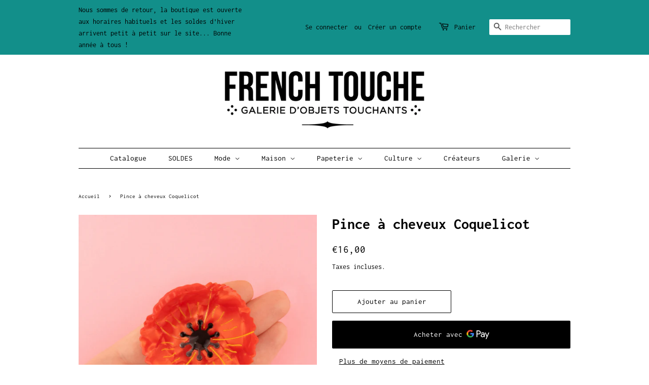

--- FILE ---
content_type: text/html; charset=utf-8
request_url: https://frenchtouche.com/products/pince-a-cheveux-coquelicot
body_size: 26407
content:
<!doctype html>
<html class="no-js">
<head>

  <!-- Basic page needs ================================================== -->
  <meta charset="utf-8">
  <meta http-equiv="X-UA-Compatible" content="IE=edge,chrome=1">

  
  <link rel="shortcut icon" href="//frenchtouche.com/cdn/shop/files/FT_quatrepoints_32x32.jpg?v=1613604360" type="image/png" />
  

  <!-- Title and description ================================================== -->
  <title>
  Pince à cheveux Coquelicot &ndash; French Touche
  </title>

  
  <meta name="description" content="Collection Coucou Suzette Un beau coquelicot rouge vif au pistil noir irisé et aux détails dorés pour maintenir élégamment votre crinière indomptable. Cette pince à cheveux fleurie ne manquera pas de faire sortir quelques curieux de leur ruche !   Dimensions : environ 5 cm x 5 cm Acetate de Cellulose Recyclée &amp;amp; Bio">
  

  <!-- Social meta ================================================== -->
  <!-- /snippets/social-meta-tags.liquid -->




<meta property="og:site_name" content="French Touche">
<meta property="og:url" content="https://frenchtouche.com/products/pince-a-cheveux-coquelicot">
<meta property="og:title" content="Pince à cheveux Coquelicot">
<meta property="og:type" content="product">
<meta property="og:description" content="Collection Coucou Suzette Un beau coquelicot rouge vif au pistil noir irisé et aux détails dorés pour maintenir élégamment votre crinière indomptable. Cette pince à cheveux fleurie ne manquera pas de faire sortir quelques curieux de leur ruche !   Dimensions : environ 5 cm x 5 cm Acetate de Cellulose Recyclée &amp;amp; Bio">

  <meta property="og:price:amount" content="16,00">
  <meta property="og:price:currency" content="EUR">

<meta property="og:image" content="http://frenchtouche.com/cdn/shop/products/pince-a-cheveux-coquelicot1_1200x1200.jpg?v=1637681558"><meta property="og:image" content="http://frenchtouche.com/cdn/shop/products/pince-a-cheveux-coquelicot2_1200x1200.jpg?v=1637681558"><meta property="og:image" content="http://frenchtouche.com/cdn/shop/products/pince-a-cheveux-coquelicot3_1200x1200.jpg?v=1637681558">
<meta property="og:image:secure_url" content="https://frenchtouche.com/cdn/shop/products/pince-a-cheveux-coquelicot1_1200x1200.jpg?v=1637681558"><meta property="og:image:secure_url" content="https://frenchtouche.com/cdn/shop/products/pince-a-cheveux-coquelicot2_1200x1200.jpg?v=1637681558"><meta property="og:image:secure_url" content="https://frenchtouche.com/cdn/shop/products/pince-a-cheveux-coquelicot3_1200x1200.jpg?v=1637681558">


<meta name="twitter:card" content="summary_large_image">
<meta name="twitter:title" content="Pince à cheveux Coquelicot">
<meta name="twitter:description" content="Collection Coucou Suzette Un beau coquelicot rouge vif au pistil noir irisé et aux détails dorés pour maintenir élégamment votre crinière indomptable. Cette pince à cheveux fleurie ne manquera pas de faire sortir quelques curieux de leur ruche !   Dimensions : environ 5 cm x 5 cm Acetate de Cellulose Recyclée &amp;amp; Bio">


  <!-- Helpers ================================================== -->
  <link rel="canonical" href="https://frenchtouche.com/products/pince-a-cheveux-coquelicot">
  <meta name="viewport" content="width=device-width,initial-scale=1">
  <meta name="theme-color" content="#000000">

  <!-- CSS ================================================== -->
  <link href="//frenchtouche.com/cdn/shop/t/2/assets/timber.scss.css?v=40984457101376555491762249758" rel="stylesheet" type="text/css" media="all" />
  <link href="//frenchtouche.com/cdn/shop/t/2/assets/theme.scss.css?v=113850629752091736501762249758" rel="stylesheet" type="text/css" media="all" />

  <script>
    window.theme = window.theme || {};

    var theme = {
      strings: {
        addToCart: "Ajouter au panier",
        soldOut: "Bientôt de retour !",
        unavailable: "Non disponible",
        zoomClose: "Fermer (Esc)",
        zoomPrev: "Précédent (flèche gauche)",
        zoomNext: "Suivant (flèche droite)",
        addressError: "Vous ne trouvez pas cette adresse",
        addressNoResults: "Aucun résultat pour cette adresse",
        addressQueryLimit: "Vous avez dépassé la limite de Google utilisation de l'API. Envisager la mise à niveau à un \u003ca href=\"https:\/\/developers.google.com\/maps\/premium\/usage-limits\"\u003erégime spécial\u003c\/a\u003e.",
        authError: "Il y avait un problème authentifier votre compte Google Maps API."
      },
      settings: {
        // Adding some settings to allow the editor to update correctly when they are changed
        enableWideLayout: false,
        typeAccentTransform: false,
        typeAccentSpacing: false,
        baseFontSize: '15px',
        headerBaseFontSize: '30px',
        accentFontSize: '15px'
      },
      variables: {
        mediaQueryMedium: 'screen and (max-width: 768px)',
        bpSmall: false
      },
      moneyFormat: "€{{amount_with_comma_separator}}"
    }

    document.documentElement.className = document.documentElement.className.replace('no-js', 'supports-js');
  </script>

  <!-- Header hook for plugins ================================================== -->
  <script>window.performance && window.performance.mark && window.performance.mark('shopify.content_for_header.start');</script><meta name="google-site-verification" content="5eft0BGSoS_6ag41tjIUeJzTJ8suVAj0NN77kBBKSX0">
<meta id="shopify-digital-wallet" name="shopify-digital-wallet" content="/38038208644/digital_wallets/dialog">
<link rel="alternate" hreflang="x-default" href="https://frenchtouche.com/products/pince-a-cheveux-coquelicot">
<link rel="alternate" hreflang="fr" href="https://frenchtouche.com/products/pince-a-cheveux-coquelicot">
<link rel="alternate" hreflang="en" href="https://frenchtouche.com/en/products/pince-a-cheveux-coquelicot">
<link rel="alternate" type="application/json+oembed" href="https://frenchtouche.com/products/pince-a-cheveux-coquelicot.oembed">
<script async="async" src="/checkouts/internal/preloads.js?locale=fr-FR"></script>
<script id="shopify-features" type="application/json">{"accessToken":"16a6f0dc2f7623713eecb8457850d79e","betas":["rich-media-storefront-analytics"],"domain":"frenchtouche.com","predictiveSearch":true,"shopId":38038208644,"locale":"fr"}</script>
<script>var Shopify = Shopify || {};
Shopify.shop = "french-touche-paris.myshopify.com";
Shopify.locale = "fr";
Shopify.currency = {"active":"EUR","rate":"1.0"};
Shopify.country = "FR";
Shopify.theme = {"name":"Minimal","id":94730223748,"schema_name":"Minimal","schema_version":"11.7.12","theme_store_id":380,"role":"main"};
Shopify.theme.handle = "null";
Shopify.theme.style = {"id":null,"handle":null};
Shopify.cdnHost = "frenchtouche.com/cdn";
Shopify.routes = Shopify.routes || {};
Shopify.routes.root = "/";</script>
<script type="module">!function(o){(o.Shopify=o.Shopify||{}).modules=!0}(window);</script>
<script>!function(o){function n(){var o=[];function n(){o.push(Array.prototype.slice.apply(arguments))}return n.q=o,n}var t=o.Shopify=o.Shopify||{};t.loadFeatures=n(),t.autoloadFeatures=n()}(window);</script>
<script id="shop-js-analytics" type="application/json">{"pageType":"product"}</script>
<script defer="defer" async type="module" src="//frenchtouche.com/cdn/shopifycloud/shop-js/modules/v2/client.init-shop-cart-sync_CfnabTz1.fr.esm.js"></script>
<script defer="defer" async type="module" src="//frenchtouche.com/cdn/shopifycloud/shop-js/modules/v2/chunk.common_1HJ87NEU.esm.js"></script>
<script defer="defer" async type="module" src="//frenchtouche.com/cdn/shopifycloud/shop-js/modules/v2/chunk.modal_BHK_cQfO.esm.js"></script>
<script type="module">
  await import("//frenchtouche.com/cdn/shopifycloud/shop-js/modules/v2/client.init-shop-cart-sync_CfnabTz1.fr.esm.js");
await import("//frenchtouche.com/cdn/shopifycloud/shop-js/modules/v2/chunk.common_1HJ87NEU.esm.js");
await import("//frenchtouche.com/cdn/shopifycloud/shop-js/modules/v2/chunk.modal_BHK_cQfO.esm.js");

  window.Shopify.SignInWithShop?.initShopCartSync?.({"fedCMEnabled":true,"windoidEnabled":true});

</script>
<script>(function() {
  var isLoaded = false;
  function asyncLoad() {
    if (isLoaded) return;
    isLoaded = true;
    var urls = ["https:\/\/cdn.nfcube.com\/a19813963d47510c5dd830fe0094b9ab.js?shop=french-touche-paris.myshopify.com"];
    for (var i = 0; i < urls.length; i++) {
      var s = document.createElement('script');
      s.type = 'text/javascript';
      s.async = true;
      s.src = urls[i];
      var x = document.getElementsByTagName('script')[0];
      x.parentNode.insertBefore(s, x);
    }
  };
  if(window.attachEvent) {
    window.attachEvent('onload', asyncLoad);
  } else {
    window.addEventListener('load', asyncLoad, false);
  }
})();</script>
<script id="__st">var __st={"a":38038208644,"offset":3600,"reqid":"fab88f02-5c6f-4d40-9f88-c9fea25fcc63-1769606754","pageurl":"frenchtouche.com\/products\/pince-a-cheveux-coquelicot","u":"84ee07e889e7","p":"product","rtyp":"product","rid":6655445237892};</script>
<script>window.ShopifyPaypalV4VisibilityTracking = true;</script>
<script id="captcha-bootstrap">!function(){'use strict';const t='contact',e='account',n='new_comment',o=[[t,t],['blogs',n],['comments',n],[t,'customer']],c=[[e,'customer_login'],[e,'guest_login'],[e,'recover_customer_password'],[e,'create_customer']],r=t=>t.map((([t,e])=>`form[action*='/${t}']:not([data-nocaptcha='true']) input[name='form_type'][value='${e}']`)).join(','),a=t=>()=>t?[...document.querySelectorAll(t)].map((t=>t.form)):[];function s(){const t=[...o],e=r(t);return a(e)}const i='password',u='form_key',d=['recaptcha-v3-token','g-recaptcha-response','h-captcha-response',i],f=()=>{try{return window.sessionStorage}catch{return}},m='__shopify_v',_=t=>t.elements[u];function p(t,e,n=!1){try{const o=window.sessionStorage,c=JSON.parse(o.getItem(e)),{data:r}=function(t){const{data:e,action:n}=t;return t[m]||n?{data:e,action:n}:{data:t,action:n}}(c);for(const[e,n]of Object.entries(r))t.elements[e]&&(t.elements[e].value=n);n&&o.removeItem(e)}catch(o){console.error('form repopulation failed',{error:o})}}const l='form_type',E='cptcha';function T(t){t.dataset[E]=!0}const w=window,h=w.document,L='Shopify',v='ce_forms',y='captcha';let A=!1;((t,e)=>{const n=(g='f06e6c50-85a8-45c8-87d0-21a2b65856fe',I='https://cdn.shopify.com/shopifycloud/storefront-forms-hcaptcha/ce_storefront_forms_captcha_hcaptcha.v1.5.2.iife.js',D={infoText:'Protégé par hCaptcha',privacyText:'Confidentialité',termsText:'Conditions'},(t,e,n)=>{const o=w[L][v],c=o.bindForm;if(c)return c(t,g,e,D).then(n);var r;o.q.push([[t,g,e,D],n]),r=I,A||(h.body.append(Object.assign(h.createElement('script'),{id:'captcha-provider',async:!0,src:r})),A=!0)});var g,I,D;w[L]=w[L]||{},w[L][v]=w[L][v]||{},w[L][v].q=[],w[L][y]=w[L][y]||{},w[L][y].protect=function(t,e){n(t,void 0,e),T(t)},Object.freeze(w[L][y]),function(t,e,n,w,h,L){const[v,y,A,g]=function(t,e,n){const i=e?o:[],u=t?c:[],d=[...i,...u],f=r(d),m=r(i),_=r(d.filter((([t,e])=>n.includes(e))));return[a(f),a(m),a(_),s()]}(w,h,L),I=t=>{const e=t.target;return e instanceof HTMLFormElement?e:e&&e.form},D=t=>v().includes(t);t.addEventListener('submit',(t=>{const e=I(t);if(!e)return;const n=D(e)&&!e.dataset.hcaptchaBound&&!e.dataset.recaptchaBound,o=_(e),c=g().includes(e)&&(!o||!o.value);(n||c)&&t.preventDefault(),c&&!n&&(function(t){try{if(!f())return;!function(t){const e=f();if(!e)return;const n=_(t);if(!n)return;const o=n.value;o&&e.removeItem(o)}(t);const e=Array.from(Array(32),(()=>Math.random().toString(36)[2])).join('');!function(t,e){_(t)||t.append(Object.assign(document.createElement('input'),{type:'hidden',name:u})),t.elements[u].value=e}(t,e),function(t,e){const n=f();if(!n)return;const o=[...t.querySelectorAll(`input[type='${i}']`)].map((({name:t})=>t)),c=[...d,...o],r={};for(const[a,s]of new FormData(t).entries())c.includes(a)||(r[a]=s);n.setItem(e,JSON.stringify({[m]:1,action:t.action,data:r}))}(t,e)}catch(e){console.error('failed to persist form',e)}}(e),e.submit())}));const S=(t,e)=>{t&&!t.dataset[E]&&(n(t,e.some((e=>e===t))),T(t))};for(const o of['focusin','change'])t.addEventListener(o,(t=>{const e=I(t);D(e)&&S(e,y())}));const B=e.get('form_key'),M=e.get(l),P=B&&M;t.addEventListener('DOMContentLoaded',(()=>{const t=y();if(P)for(const e of t)e.elements[l].value===M&&p(e,B);[...new Set([...A(),...v().filter((t=>'true'===t.dataset.shopifyCaptcha))])].forEach((e=>S(e,t)))}))}(h,new URLSearchParams(w.location.search),n,t,e,['guest_login'])})(!0,!0)}();</script>
<script integrity="sha256-4kQ18oKyAcykRKYeNunJcIwy7WH5gtpwJnB7kiuLZ1E=" data-source-attribution="shopify.loadfeatures" defer="defer" src="//frenchtouche.com/cdn/shopifycloud/storefront/assets/storefront/load_feature-a0a9edcb.js" crossorigin="anonymous"></script>
<script data-source-attribution="shopify.dynamic_checkout.dynamic.init">var Shopify=Shopify||{};Shopify.PaymentButton=Shopify.PaymentButton||{isStorefrontPortableWallets:!0,init:function(){window.Shopify.PaymentButton.init=function(){};var t=document.createElement("script");t.src="https://frenchtouche.com/cdn/shopifycloud/portable-wallets/latest/portable-wallets.fr.js",t.type="module",document.head.appendChild(t)}};
</script>
<script data-source-attribution="shopify.dynamic_checkout.buyer_consent">
  function portableWalletsHideBuyerConsent(e){var t=document.getElementById("shopify-buyer-consent"),n=document.getElementById("shopify-subscription-policy-button");t&&n&&(t.classList.add("hidden"),t.setAttribute("aria-hidden","true"),n.removeEventListener("click",e))}function portableWalletsShowBuyerConsent(e){var t=document.getElementById("shopify-buyer-consent"),n=document.getElementById("shopify-subscription-policy-button");t&&n&&(t.classList.remove("hidden"),t.removeAttribute("aria-hidden"),n.addEventListener("click",e))}window.Shopify?.PaymentButton&&(window.Shopify.PaymentButton.hideBuyerConsent=portableWalletsHideBuyerConsent,window.Shopify.PaymentButton.showBuyerConsent=portableWalletsShowBuyerConsent);
</script>
<script>
  function portableWalletsCleanup(e){e&&e.src&&console.error("Failed to load portable wallets script "+e.src);var t=document.querySelectorAll("shopify-accelerated-checkout .shopify-payment-button__skeleton, shopify-accelerated-checkout-cart .wallet-cart-button__skeleton"),e=document.getElementById("shopify-buyer-consent");for(let e=0;e<t.length;e++)t[e].remove();e&&e.remove()}function portableWalletsNotLoadedAsModule(e){e instanceof ErrorEvent&&"string"==typeof e.message&&e.message.includes("import.meta")&&"string"==typeof e.filename&&e.filename.includes("portable-wallets")&&(window.removeEventListener("error",portableWalletsNotLoadedAsModule),window.Shopify.PaymentButton.failedToLoad=e,"loading"===document.readyState?document.addEventListener("DOMContentLoaded",window.Shopify.PaymentButton.init):window.Shopify.PaymentButton.init())}window.addEventListener("error",portableWalletsNotLoadedAsModule);
</script>

<script type="module" src="https://frenchtouche.com/cdn/shopifycloud/portable-wallets/latest/portable-wallets.fr.js" onError="portableWalletsCleanup(this)" crossorigin="anonymous"></script>
<script nomodule>
  document.addEventListener("DOMContentLoaded", portableWalletsCleanup);
</script>

<link id="shopify-accelerated-checkout-styles" rel="stylesheet" media="screen" href="https://frenchtouche.com/cdn/shopifycloud/portable-wallets/latest/accelerated-checkout-backwards-compat.css" crossorigin="anonymous">
<style id="shopify-accelerated-checkout-cart">
        #shopify-buyer-consent {
  margin-top: 1em;
  display: inline-block;
  width: 100%;
}

#shopify-buyer-consent.hidden {
  display: none;
}

#shopify-subscription-policy-button {
  background: none;
  border: none;
  padding: 0;
  text-decoration: underline;
  font-size: inherit;
  cursor: pointer;
}

#shopify-subscription-policy-button::before {
  box-shadow: none;
}

      </style>

<script>window.performance && window.performance.mark && window.performance.mark('shopify.content_for_header.end');</script>

  <script src="//frenchtouche.com/cdn/shop/t/2/assets/jquery-2.2.3.min.js?v=58211863146907186831585763086" type="text/javascript"></script>

  <script src="//frenchtouche.com/cdn/shop/t/2/assets/lazysizes.min.js?v=155223123402716617051585763086" async="async"></script>

  
  

<link href="https://monorail-edge.shopifysvc.com" rel="dns-prefetch">
<script>(function(){if ("sendBeacon" in navigator && "performance" in window) {try {var session_token_from_headers = performance.getEntriesByType('navigation')[0].serverTiming.find(x => x.name == '_s').description;} catch {var session_token_from_headers = undefined;}var session_cookie_matches = document.cookie.match(/_shopify_s=([^;]*)/);var session_token_from_cookie = session_cookie_matches && session_cookie_matches.length === 2 ? session_cookie_matches[1] : "";var session_token = session_token_from_headers || session_token_from_cookie || "";function handle_abandonment_event(e) {var entries = performance.getEntries().filter(function(entry) {return /monorail-edge.shopifysvc.com/.test(entry.name);});if (!window.abandonment_tracked && entries.length === 0) {window.abandonment_tracked = true;var currentMs = Date.now();var navigation_start = performance.timing.navigationStart;var payload = {shop_id: 38038208644,url: window.location.href,navigation_start,duration: currentMs - navigation_start,session_token,page_type: "product"};window.navigator.sendBeacon("https://monorail-edge.shopifysvc.com/v1/produce", JSON.stringify({schema_id: "online_store_buyer_site_abandonment/1.1",payload: payload,metadata: {event_created_at_ms: currentMs,event_sent_at_ms: currentMs}}));}}window.addEventListener('pagehide', handle_abandonment_event);}}());</script>
<script id="web-pixels-manager-setup">(function e(e,d,r,n,o){if(void 0===o&&(o={}),!Boolean(null===(a=null===(i=window.Shopify)||void 0===i?void 0:i.analytics)||void 0===a?void 0:a.replayQueue)){var i,a;window.Shopify=window.Shopify||{};var t=window.Shopify;t.analytics=t.analytics||{};var s=t.analytics;s.replayQueue=[],s.publish=function(e,d,r){return s.replayQueue.push([e,d,r]),!0};try{self.performance.mark("wpm:start")}catch(e){}var l=function(){var e={modern:/Edge?\/(1{2}[4-9]|1[2-9]\d|[2-9]\d{2}|\d{4,})\.\d+(\.\d+|)|Firefox\/(1{2}[4-9]|1[2-9]\d|[2-9]\d{2}|\d{4,})\.\d+(\.\d+|)|Chrom(ium|e)\/(9{2}|\d{3,})\.\d+(\.\d+|)|(Maci|X1{2}).+ Version\/(15\.\d+|(1[6-9]|[2-9]\d|\d{3,})\.\d+)([,.]\d+|)( \(\w+\)|)( Mobile\/\w+|) Safari\/|Chrome.+OPR\/(9{2}|\d{3,})\.\d+\.\d+|(CPU[ +]OS|iPhone[ +]OS|CPU[ +]iPhone|CPU IPhone OS|CPU iPad OS)[ +]+(15[._]\d+|(1[6-9]|[2-9]\d|\d{3,})[._]\d+)([._]\d+|)|Android:?[ /-](13[3-9]|1[4-9]\d|[2-9]\d{2}|\d{4,})(\.\d+|)(\.\d+|)|Android.+Firefox\/(13[5-9]|1[4-9]\d|[2-9]\d{2}|\d{4,})\.\d+(\.\d+|)|Android.+Chrom(ium|e)\/(13[3-9]|1[4-9]\d|[2-9]\d{2}|\d{4,})\.\d+(\.\d+|)|SamsungBrowser\/([2-9]\d|\d{3,})\.\d+/,legacy:/Edge?\/(1[6-9]|[2-9]\d|\d{3,})\.\d+(\.\d+|)|Firefox\/(5[4-9]|[6-9]\d|\d{3,})\.\d+(\.\d+|)|Chrom(ium|e)\/(5[1-9]|[6-9]\d|\d{3,})\.\d+(\.\d+|)([\d.]+$|.*Safari\/(?![\d.]+ Edge\/[\d.]+$))|(Maci|X1{2}).+ Version\/(10\.\d+|(1[1-9]|[2-9]\d|\d{3,})\.\d+)([,.]\d+|)( \(\w+\)|)( Mobile\/\w+|) Safari\/|Chrome.+OPR\/(3[89]|[4-9]\d|\d{3,})\.\d+\.\d+|(CPU[ +]OS|iPhone[ +]OS|CPU[ +]iPhone|CPU IPhone OS|CPU iPad OS)[ +]+(10[._]\d+|(1[1-9]|[2-9]\d|\d{3,})[._]\d+)([._]\d+|)|Android:?[ /-](13[3-9]|1[4-9]\d|[2-9]\d{2}|\d{4,})(\.\d+|)(\.\d+|)|Mobile Safari.+OPR\/([89]\d|\d{3,})\.\d+\.\d+|Android.+Firefox\/(13[5-9]|1[4-9]\d|[2-9]\d{2}|\d{4,})\.\d+(\.\d+|)|Android.+Chrom(ium|e)\/(13[3-9]|1[4-9]\d|[2-9]\d{2}|\d{4,})\.\d+(\.\d+|)|Android.+(UC? ?Browser|UCWEB|U3)[ /]?(15\.([5-9]|\d{2,})|(1[6-9]|[2-9]\d|\d{3,})\.\d+)\.\d+|SamsungBrowser\/(5\.\d+|([6-9]|\d{2,})\.\d+)|Android.+MQ{2}Browser\/(14(\.(9|\d{2,})|)|(1[5-9]|[2-9]\d|\d{3,})(\.\d+|))(\.\d+|)|K[Aa][Ii]OS\/(3\.\d+|([4-9]|\d{2,})\.\d+)(\.\d+|)/},d=e.modern,r=e.legacy,n=navigator.userAgent;return n.match(d)?"modern":n.match(r)?"legacy":"unknown"}(),u="modern"===l?"modern":"legacy",c=(null!=n?n:{modern:"",legacy:""})[u],f=function(e){return[e.baseUrl,"/wpm","/b",e.hashVersion,"modern"===e.buildTarget?"m":"l",".js"].join("")}({baseUrl:d,hashVersion:r,buildTarget:u}),m=function(e){var d=e.version,r=e.bundleTarget,n=e.surface,o=e.pageUrl,i=e.monorailEndpoint;return{emit:function(e){var a=e.status,t=e.errorMsg,s=(new Date).getTime(),l=JSON.stringify({metadata:{event_sent_at_ms:s},events:[{schema_id:"web_pixels_manager_load/3.1",payload:{version:d,bundle_target:r,page_url:o,status:a,surface:n,error_msg:t},metadata:{event_created_at_ms:s}}]});if(!i)return console&&console.warn&&console.warn("[Web Pixels Manager] No Monorail endpoint provided, skipping logging."),!1;try{return self.navigator.sendBeacon.bind(self.navigator)(i,l)}catch(e){}var u=new XMLHttpRequest;try{return u.open("POST",i,!0),u.setRequestHeader("Content-Type","text/plain"),u.send(l),!0}catch(e){return console&&console.warn&&console.warn("[Web Pixels Manager] Got an unhandled error while logging to Monorail."),!1}}}}({version:r,bundleTarget:l,surface:e.surface,pageUrl:self.location.href,monorailEndpoint:e.monorailEndpoint});try{o.browserTarget=l,function(e){var d=e.src,r=e.async,n=void 0===r||r,o=e.onload,i=e.onerror,a=e.sri,t=e.scriptDataAttributes,s=void 0===t?{}:t,l=document.createElement("script"),u=document.querySelector("head"),c=document.querySelector("body");if(l.async=n,l.src=d,a&&(l.integrity=a,l.crossOrigin="anonymous"),s)for(var f in s)if(Object.prototype.hasOwnProperty.call(s,f))try{l.dataset[f]=s[f]}catch(e){}if(o&&l.addEventListener("load",o),i&&l.addEventListener("error",i),u)u.appendChild(l);else{if(!c)throw new Error("Did not find a head or body element to append the script");c.appendChild(l)}}({src:f,async:!0,onload:function(){if(!function(){var e,d;return Boolean(null===(d=null===(e=window.Shopify)||void 0===e?void 0:e.analytics)||void 0===d?void 0:d.initialized)}()){var d=window.webPixelsManager.init(e)||void 0;if(d){var r=window.Shopify.analytics;r.replayQueue.forEach((function(e){var r=e[0],n=e[1],o=e[2];d.publishCustomEvent(r,n,o)})),r.replayQueue=[],r.publish=d.publishCustomEvent,r.visitor=d.visitor,r.initialized=!0}}},onerror:function(){return m.emit({status:"failed",errorMsg:"".concat(f," has failed to load")})},sri:function(e){var d=/^sha384-[A-Za-z0-9+/=]+$/;return"string"==typeof e&&d.test(e)}(c)?c:"",scriptDataAttributes:o}),m.emit({status:"loading"})}catch(e){m.emit({status:"failed",errorMsg:(null==e?void 0:e.message)||"Unknown error"})}}})({shopId: 38038208644,storefrontBaseUrl: "https://frenchtouche.com",extensionsBaseUrl: "https://extensions.shopifycdn.com/cdn/shopifycloud/web-pixels-manager",monorailEndpoint: "https://monorail-edge.shopifysvc.com/unstable/produce_batch",surface: "storefront-renderer",enabledBetaFlags: ["2dca8a86"],webPixelsConfigList: [{"id":"1202159964","configuration":"{\"config\":\"{\\\"pixel_id\\\":\\\"GT-55XJ7HDF\\\",\\\"target_country\\\":\\\"FR\\\",\\\"gtag_events\\\":[{\\\"type\\\":\\\"purchase\\\",\\\"action_label\\\":\\\"MC-Z7EH1KWJXT\\\"},{\\\"type\\\":\\\"page_view\\\",\\\"action_label\\\":\\\"MC-Z7EH1KWJXT\\\"},{\\\"type\\\":\\\"view_item\\\",\\\"action_label\\\":\\\"MC-Z7EH1KWJXT\\\"}],\\\"enable_monitoring_mode\\\":false}\"}","eventPayloadVersion":"v1","runtimeContext":"OPEN","scriptVersion":"b2a88bafab3e21179ed38636efcd8a93","type":"APP","apiClientId":1780363,"privacyPurposes":[],"dataSharingAdjustments":{"protectedCustomerApprovalScopes":["read_customer_address","read_customer_email","read_customer_name","read_customer_personal_data","read_customer_phone"]}},{"id":"shopify-app-pixel","configuration":"{}","eventPayloadVersion":"v1","runtimeContext":"STRICT","scriptVersion":"0450","apiClientId":"shopify-pixel","type":"APP","privacyPurposes":["ANALYTICS","MARKETING"]},{"id":"shopify-custom-pixel","eventPayloadVersion":"v1","runtimeContext":"LAX","scriptVersion":"0450","apiClientId":"shopify-pixel","type":"CUSTOM","privacyPurposes":["ANALYTICS","MARKETING"]}],isMerchantRequest: false,initData: {"shop":{"name":"French Touche","paymentSettings":{"currencyCode":"EUR"},"myshopifyDomain":"french-touche-paris.myshopify.com","countryCode":"FR","storefrontUrl":"https:\/\/frenchtouche.com"},"customer":null,"cart":null,"checkout":null,"productVariants":[{"price":{"amount":16.0,"currencyCode":"EUR"},"product":{"title":"Pince à cheveux Coquelicot","vendor":"Coucou Suzette","id":"6655445237892","untranslatedTitle":"Pince à cheveux Coquelicot","url":"\/products\/pince-a-cheveux-coquelicot","type":"Pinces à cheveux"},"id":"39738422952068","image":{"src":"\/\/frenchtouche.com\/cdn\/shop\/products\/pince-a-cheveux-coquelicot1.jpg?v=1637681558"},"sku":"","title":"Default Title","untranslatedTitle":"Default Title"}],"purchasingCompany":null},},"https://frenchtouche.com/cdn","fcfee988w5aeb613cpc8e4bc33m6693e112",{"modern":"","legacy":""},{"shopId":"38038208644","storefrontBaseUrl":"https:\/\/frenchtouche.com","extensionBaseUrl":"https:\/\/extensions.shopifycdn.com\/cdn\/shopifycloud\/web-pixels-manager","surface":"storefront-renderer","enabledBetaFlags":"[\"2dca8a86\"]","isMerchantRequest":"false","hashVersion":"fcfee988w5aeb613cpc8e4bc33m6693e112","publish":"custom","events":"[[\"page_viewed\",{}],[\"product_viewed\",{\"productVariant\":{\"price\":{\"amount\":16.0,\"currencyCode\":\"EUR\"},\"product\":{\"title\":\"Pince à cheveux Coquelicot\",\"vendor\":\"Coucou Suzette\",\"id\":\"6655445237892\",\"untranslatedTitle\":\"Pince à cheveux Coquelicot\",\"url\":\"\/products\/pince-a-cheveux-coquelicot\",\"type\":\"Pinces à cheveux\"},\"id\":\"39738422952068\",\"image\":{\"src\":\"\/\/frenchtouche.com\/cdn\/shop\/products\/pince-a-cheveux-coquelicot1.jpg?v=1637681558\"},\"sku\":\"\",\"title\":\"Default Title\",\"untranslatedTitle\":\"Default Title\"}}]]"});</script><script>
  window.ShopifyAnalytics = window.ShopifyAnalytics || {};
  window.ShopifyAnalytics.meta = window.ShopifyAnalytics.meta || {};
  window.ShopifyAnalytics.meta.currency = 'EUR';
  var meta = {"product":{"id":6655445237892,"gid":"gid:\/\/shopify\/Product\/6655445237892","vendor":"Coucou Suzette","type":"Pinces à cheveux","handle":"pince-a-cheveux-coquelicot","variants":[{"id":39738422952068,"price":1600,"name":"Pince à cheveux Coquelicot","public_title":null,"sku":""}],"remote":false},"page":{"pageType":"product","resourceType":"product","resourceId":6655445237892,"requestId":"fab88f02-5c6f-4d40-9f88-c9fea25fcc63-1769606754"}};
  for (var attr in meta) {
    window.ShopifyAnalytics.meta[attr] = meta[attr];
  }
</script>
<script class="analytics">
  (function () {
    var customDocumentWrite = function(content) {
      var jquery = null;

      if (window.jQuery) {
        jquery = window.jQuery;
      } else if (window.Checkout && window.Checkout.$) {
        jquery = window.Checkout.$;
      }

      if (jquery) {
        jquery('body').append(content);
      }
    };

    var hasLoggedConversion = function(token) {
      if (token) {
        return document.cookie.indexOf('loggedConversion=' + token) !== -1;
      }
      return false;
    }

    var setCookieIfConversion = function(token) {
      if (token) {
        var twoMonthsFromNow = new Date(Date.now());
        twoMonthsFromNow.setMonth(twoMonthsFromNow.getMonth() + 2);

        document.cookie = 'loggedConversion=' + token + '; expires=' + twoMonthsFromNow;
      }
    }

    var trekkie = window.ShopifyAnalytics.lib = window.trekkie = window.trekkie || [];
    if (trekkie.integrations) {
      return;
    }
    trekkie.methods = [
      'identify',
      'page',
      'ready',
      'track',
      'trackForm',
      'trackLink'
    ];
    trekkie.factory = function(method) {
      return function() {
        var args = Array.prototype.slice.call(arguments);
        args.unshift(method);
        trekkie.push(args);
        return trekkie;
      };
    };
    for (var i = 0; i < trekkie.methods.length; i++) {
      var key = trekkie.methods[i];
      trekkie[key] = trekkie.factory(key);
    }
    trekkie.load = function(config) {
      trekkie.config = config || {};
      trekkie.config.initialDocumentCookie = document.cookie;
      var first = document.getElementsByTagName('script')[0];
      var script = document.createElement('script');
      script.type = 'text/javascript';
      script.onerror = function(e) {
        var scriptFallback = document.createElement('script');
        scriptFallback.type = 'text/javascript';
        scriptFallback.onerror = function(error) {
                var Monorail = {
      produce: function produce(monorailDomain, schemaId, payload) {
        var currentMs = new Date().getTime();
        var event = {
          schema_id: schemaId,
          payload: payload,
          metadata: {
            event_created_at_ms: currentMs,
            event_sent_at_ms: currentMs
          }
        };
        return Monorail.sendRequest("https://" + monorailDomain + "/v1/produce", JSON.stringify(event));
      },
      sendRequest: function sendRequest(endpointUrl, payload) {
        // Try the sendBeacon API
        if (window && window.navigator && typeof window.navigator.sendBeacon === 'function' && typeof window.Blob === 'function' && !Monorail.isIos12()) {
          var blobData = new window.Blob([payload], {
            type: 'text/plain'
          });

          if (window.navigator.sendBeacon(endpointUrl, blobData)) {
            return true;
          } // sendBeacon was not successful

        } // XHR beacon

        var xhr = new XMLHttpRequest();

        try {
          xhr.open('POST', endpointUrl);
          xhr.setRequestHeader('Content-Type', 'text/plain');
          xhr.send(payload);
        } catch (e) {
          console.log(e);
        }

        return false;
      },
      isIos12: function isIos12() {
        return window.navigator.userAgent.lastIndexOf('iPhone; CPU iPhone OS 12_') !== -1 || window.navigator.userAgent.lastIndexOf('iPad; CPU OS 12_') !== -1;
      }
    };
    Monorail.produce('monorail-edge.shopifysvc.com',
      'trekkie_storefront_load_errors/1.1',
      {shop_id: 38038208644,
      theme_id: 94730223748,
      app_name: "storefront",
      context_url: window.location.href,
      source_url: "//frenchtouche.com/cdn/s/trekkie.storefront.a804e9514e4efded663580eddd6991fcc12b5451.min.js"});

        };
        scriptFallback.async = true;
        scriptFallback.src = '//frenchtouche.com/cdn/s/trekkie.storefront.a804e9514e4efded663580eddd6991fcc12b5451.min.js';
        first.parentNode.insertBefore(scriptFallback, first);
      };
      script.async = true;
      script.src = '//frenchtouche.com/cdn/s/trekkie.storefront.a804e9514e4efded663580eddd6991fcc12b5451.min.js';
      first.parentNode.insertBefore(script, first);
    };
    trekkie.load(
      {"Trekkie":{"appName":"storefront","development":false,"defaultAttributes":{"shopId":38038208644,"isMerchantRequest":null,"themeId":94730223748,"themeCityHash":"16675840613639280163","contentLanguage":"fr","currency":"EUR","eventMetadataId":"32f67408-58da-4058-8e7b-f51d1cc5203d"},"isServerSideCookieWritingEnabled":true,"monorailRegion":"shop_domain","enabledBetaFlags":["65f19447","b5387b81"]},"Session Attribution":{},"S2S":{"facebookCapiEnabled":false,"source":"trekkie-storefront-renderer","apiClientId":580111}}
    );

    var loaded = false;
    trekkie.ready(function() {
      if (loaded) return;
      loaded = true;

      window.ShopifyAnalytics.lib = window.trekkie;

      var originalDocumentWrite = document.write;
      document.write = customDocumentWrite;
      try { window.ShopifyAnalytics.merchantGoogleAnalytics.call(this); } catch(error) {};
      document.write = originalDocumentWrite;

      window.ShopifyAnalytics.lib.page(null,{"pageType":"product","resourceType":"product","resourceId":6655445237892,"requestId":"fab88f02-5c6f-4d40-9f88-c9fea25fcc63-1769606754","shopifyEmitted":true});

      var match = window.location.pathname.match(/checkouts\/(.+)\/(thank_you|post_purchase)/)
      var token = match? match[1]: undefined;
      if (!hasLoggedConversion(token)) {
        setCookieIfConversion(token);
        window.ShopifyAnalytics.lib.track("Viewed Product",{"currency":"EUR","variantId":39738422952068,"productId":6655445237892,"productGid":"gid:\/\/shopify\/Product\/6655445237892","name":"Pince à cheveux Coquelicot","price":"16.00","sku":"","brand":"Coucou Suzette","variant":null,"category":"Pinces à cheveux","nonInteraction":true,"remote":false},undefined,undefined,{"shopifyEmitted":true});
      window.ShopifyAnalytics.lib.track("monorail:\/\/trekkie_storefront_viewed_product\/1.1",{"currency":"EUR","variantId":39738422952068,"productId":6655445237892,"productGid":"gid:\/\/shopify\/Product\/6655445237892","name":"Pince à cheveux Coquelicot","price":"16.00","sku":"","brand":"Coucou Suzette","variant":null,"category":"Pinces à cheveux","nonInteraction":true,"remote":false,"referer":"https:\/\/frenchtouche.com\/products\/pince-a-cheveux-coquelicot"});
      }
    });


        var eventsListenerScript = document.createElement('script');
        eventsListenerScript.async = true;
        eventsListenerScript.src = "//frenchtouche.com/cdn/shopifycloud/storefront/assets/shop_events_listener-3da45d37.js";
        document.getElementsByTagName('head')[0].appendChild(eventsListenerScript);

})();</script>
<script
  defer
  src="https://frenchtouche.com/cdn/shopifycloud/perf-kit/shopify-perf-kit-3.1.0.min.js"
  data-application="storefront-renderer"
  data-shop-id="38038208644"
  data-render-region="gcp-us-east1"
  data-page-type="product"
  data-theme-instance-id="94730223748"
  data-theme-name="Minimal"
  data-theme-version="11.7.12"
  data-monorail-region="shop_domain"
  data-resource-timing-sampling-rate="10"
  data-shs="true"
  data-shs-beacon="true"
  data-shs-export-with-fetch="true"
  data-shs-logs-sample-rate="1"
  data-shs-beacon-endpoint="https://frenchtouche.com/api/collect"
></script>
</head>

<body id="pince-a-cheveux-coquelicot" class="template-product">

  <div id="shopify-section-header" class="shopify-section"><style>
  .logo__image-wrapper {
    max-width: 400px;
  }
  /*================= If logo is above navigation ================== */
  
    .site-nav {
      
        border-top: 1px solid #000000;
        border-bottom: 1px solid #000000;
      
      margin-top: 30px;
    }

    
      .logo__image-wrapper {
        margin: 0 auto;
      }
    
  

  /*============ If logo is on the same line as navigation ============ */
  


  
</style>

<div data-section-id="header" data-section-type="header-section">
  <div class="header-bar">
    <div class="wrapper medium-down--hide">
      <div class="post-large--display-table">

        
          <div class="header-bar__left post-large--display-table-cell">

            

            

            
              <div class="header-bar__module header-bar__message">
                
                  <a href="/collections/soldes">
                
                  Nous sommes de retour, la boutique est ouverte aux horaires habituels et les soldes d&#39;hiver arrivent petit à petit sur le site... Bonne année à tous !
                
                  </a>
                
              </div>
            

          </div>
        

        <div class="header-bar__right post-large--display-table-cell">

          
            <ul class="header-bar__module header-bar__module--list">
              
                <li>
                  <a href="/account/login" id="customer_login_link">Se connecter</a>
                </li>
                <li>ou</li>
                <li>
                  <a href="/account/register" id="customer_register_link">Créer un compte</a>
                </li>
              
            </ul>
          

          <div class="header-bar__module">
            <span class="header-bar__sep" aria-hidden="true"></span>
            <a href="/cart" class="cart-page-link">
              <span class="icon icon-cart header-bar__cart-icon" aria-hidden="true"></span>
            </a>
          </div>

          <div class="header-bar__module">
            <a href="/cart" class="cart-page-link">
              Panier
              <span class="cart-count header-bar__cart-count hidden-count">0</span>
            </a>
          </div>

          
            
              <div class="header-bar__module header-bar__search">
                


  <form action="/search" method="get" class="header-bar__search-form clearfix" role="search">
    
    <button type="submit" class="btn btn--search icon-fallback-text header-bar__search-submit">
      <span class="icon icon-search" aria-hidden="true"></span>
      <span class="fallback-text">Recherche</span>
    </button>
    <input type="search" name="q" value="" aria-label="Rechercher" class="header-bar__search-input" placeholder="Rechercher">
  </form>


              </div>
            
          

        </div>
      </div>
    </div>

    <div class="wrapper post-large--hide announcement-bar--mobile">
      
        
          <a href="/collections/soldes">
        
          <span>Nous sommes de retour, la boutique est ouverte aux horaires habituels et les soldes d&#39;hiver arrivent petit à petit sur le site... Bonne année à tous !</span>
        
          </a>
        
      
    </div>

    <div class="wrapper post-large--hide">
      
        <button type="button" class="mobile-nav-trigger" id="MobileNavTrigger" aria-controls="MobileNav" aria-expanded="false">
          <span class="icon icon-hamburger" aria-hidden="true"></span>
          Menu
        </button>
      
      <a href="/cart" class="cart-page-link mobile-cart-page-link">
        <span class="icon icon-cart header-bar__cart-icon" aria-hidden="true"></span>
        Panier <span class="cart-count hidden-count">0</span>
      </a>
    </div>
    <nav role="navigation">
  <ul id="MobileNav" class="mobile-nav post-large--hide">
    
      
        <li class="mobile-nav__link">
          <a
            href="/collections/catalogue"
            class="mobile-nav"
            >
            Catalogue
          </a>
        </li>
      
    
      
        <li class="mobile-nav__link">
          <a
            href="/collections/soldes/Soldes"
            class="mobile-nav"
            >
            SOLDES
          </a>
        </li>
      
    
      
        
        <li class="mobile-nav__link" aria-haspopup="true">
          <a
            href="/collections/mode"
            class="mobile-nav__sublist-trigger"
            aria-controls="MobileNav-Parent-3"
            aria-expanded="false">
            Mode
            <span class="icon-fallback-text mobile-nav__sublist-expand" aria-hidden="true">
  <span class="icon icon-plus" aria-hidden="true"></span>
  <span class="fallback-text">+</span>
</span>
<span class="icon-fallback-text mobile-nav__sublist-contract" aria-hidden="true">
  <span class="icon icon-minus" aria-hidden="true"></span>
  <span class="fallback-text">-</span>
</span>

          </a>
          <ul
            id="MobileNav-Parent-3"
            class="mobile-nav__sublist">
            
              <li class="mobile-nav__sublist-link ">
                <a href="/collections/mode" class="site-nav__link">Tout <span class="visually-hidden">Mode</span></a>
              </li>
            
            
              
                
                <li class="mobile-nav__sublist-link">
                  <a
                    href="/collections/mode/Bijoux"
                    class="mobile-nav__sublist-trigger"
                    aria-controls="MobileNav-Child-3-1"
                    aria-expanded="false"
                    >
                    Bijoux
                    <span class="icon-fallback-text mobile-nav__sublist-expand" aria-hidden="true">
  <span class="icon icon-plus" aria-hidden="true"></span>
  <span class="fallback-text">+</span>
</span>
<span class="icon-fallback-text mobile-nav__sublist-contract" aria-hidden="true">
  <span class="icon icon-minus" aria-hidden="true"></span>
  <span class="fallback-text">-</span>
</span>

                  </a>
                  <ul
                    id="MobileNav-Child-3-1"
                    class="mobile-nav__sublist mobile-nav__sublist--grandchilds">
                    
                      <li class="mobile-nav__sublist-link">
                        <a
                          href="/collections/mode/Bagues"
                          >
                          Bagues
                        </a>
                      </li>
                    
                      <li class="mobile-nav__sublist-link">
                        <a
                          href="/collections/mode/Boucles-d'oreilles"
                          >
                          Boucles d&#39;oreilles
                        </a>
                      </li>
                    
                      <li class="mobile-nav__sublist-link">
                        <a
                          href="/collections/mode/Bracelets"
                          >
                          Bracelets
                        </a>
                      </li>
                    
                      <li class="mobile-nav__sublist-link">
                        <a
                          href="/collections/mode/Colliers"
                          >
                          Colliers
                        </a>
                      </li>
                    
                  </ul>
                </li>
              
            
              
                
                <li class="mobile-nav__sublist-link">
                  <a
                    href="/collections/mode/Broches-&-%C3%89cussons"
                    class="mobile-nav__sublist-trigger"
                    aria-controls="MobileNav-Child-3-2"
                    aria-expanded="false"
                    >
                    Broches, Écussons &amp; Pin&#39;s
                    <span class="icon-fallback-text mobile-nav__sublist-expand" aria-hidden="true">
  <span class="icon icon-plus" aria-hidden="true"></span>
  <span class="fallback-text">+</span>
</span>
<span class="icon-fallback-text mobile-nav__sublist-contract" aria-hidden="true">
  <span class="icon icon-minus" aria-hidden="true"></span>
  <span class="fallback-text">-</span>
</span>

                  </a>
                  <ul
                    id="MobileNav-Child-3-2"
                    class="mobile-nav__sublist mobile-nav__sublist--grandchilds">
                    
                      <li class="mobile-nav__sublist-link">
                        <a
                          href="/collections/mode/Broches"
                          >
                          Broches
                        </a>
                      </li>
                    
                      <li class="mobile-nav__sublist-link">
                        <a
                          href="/collections/mode/%C3%89cussons"
                          >
                          Écussons
                        </a>
                      </li>
                    
                      <li class="mobile-nav__sublist-link">
                        <a
                          href="/collections/mode/Pin's"
                          >
                          Pin&#39;s et Badges
                        </a>
                      </li>
                    
                      <li class="mobile-nav__sublist-link">
                        <a
                          href="/collections/mode/Broderies"
                          >
                          Broderies
                        </a>
                      </li>
                    
                  </ul>
                </li>
              
            
              
                
                <li class="mobile-nav__sublist-link">
                  <a
                    href="/collections/mode/V%C3%AAtements"
                    class="mobile-nav__sublist-trigger"
                    aria-controls="MobileNav-Child-3-3"
                    aria-expanded="false"
                    >
                    Vêtements
                    <span class="icon-fallback-text mobile-nav__sublist-expand" aria-hidden="true">
  <span class="icon icon-plus" aria-hidden="true"></span>
  <span class="fallback-text">+</span>
</span>
<span class="icon-fallback-text mobile-nav__sublist-contract" aria-hidden="true">
  <span class="icon icon-minus" aria-hidden="true"></span>
  <span class="fallback-text">-</span>
</span>

                  </a>
                  <ul
                    id="MobileNav-Child-3-3"
                    class="mobile-nav__sublist mobile-nav__sublist--grandchilds">
                    
                      <li class="mobile-nav__sublist-link">
                        <a
                          href="/collections/mode/T-shirts"
                          >
                          T-shirts
                        </a>
                      </li>
                    
                      <li class="mobile-nav__sublist-link">
                        <a
                          href="/collections/mode/Chemises"
                          >
                          Chemises
                        </a>
                      </li>
                    
                      <li class="mobile-nav__sublist-link">
                        <a
                          href="/collections/mode/Chaussettes"
                          >
                          Chaussettes
                        </a>
                      </li>
                    
                  </ul>
                </li>
              
            
              
                
                <li class="mobile-nav__sublist-link">
                  <a
                    href="/collections/mode/Maroquinerie"
                    class="mobile-nav__sublist-trigger"
                    aria-controls="MobileNav-Child-3-4"
                    aria-expanded="false"
                    >
                    Maroquinerie
                    <span class="icon-fallback-text mobile-nav__sublist-expand" aria-hidden="true">
  <span class="icon icon-plus" aria-hidden="true"></span>
  <span class="fallback-text">+</span>
</span>
<span class="icon-fallback-text mobile-nav__sublist-contract" aria-hidden="true">
  <span class="icon icon-minus" aria-hidden="true"></span>
  <span class="fallback-text">-</span>
</span>

                  </a>
                  <ul
                    id="MobileNav-Child-3-4"
                    class="mobile-nav__sublist mobile-nav__sublist--grandchilds">
                    
                      <li class="mobile-nav__sublist-link">
                        <a
                          href="/collections/mode/Sacs-Cuir"
                          >
                          Sacs Cuir
                        </a>
                      </li>
                    
                      <li class="mobile-nav__sublist-link">
                        <a
                          href="/collections/mode/Petite-Maroquinerie"
                          >
                          Petite Maroquinerie
                        </a>
                      </li>
                    
                  </ul>
                </li>
              
            
              
                
                <li class="mobile-nav__sublist-link">
                  <a
                    href="/collections/mode/Foulards-&-Echarpes"
                    class="mobile-nav__sublist-trigger"
                    aria-controls="MobileNav-Child-3-5"
                    aria-expanded="false"
                    >
                    Foulards &amp; Echarpes
                    <span class="icon-fallback-text mobile-nav__sublist-expand" aria-hidden="true">
  <span class="icon icon-plus" aria-hidden="true"></span>
  <span class="fallback-text">+</span>
</span>
<span class="icon-fallback-text mobile-nav__sublist-contract" aria-hidden="true">
  <span class="icon icon-minus" aria-hidden="true"></span>
  <span class="fallback-text">-</span>
</span>

                  </a>
                  <ul
                    id="MobileNav-Child-3-5"
                    class="mobile-nav__sublist mobile-nav__sublist--grandchilds">
                    
                      <li class="mobile-nav__sublist-link">
                        <a
                          href="/collections/mode/Foulards+Laine"
                          >
                          Laine
                        </a>
                      </li>
                    
                      <li class="mobile-nav__sublist-link">
                        <a
                          href="/collections/mode/Foulards+Coton"
                          >
                          Coton
                        </a>
                      </li>
                    
                      <li class="mobile-nav__sublist-link">
                        <a
                          href="/collections/mode/Foulards+Soie"
                          >
                          Soie
                        </a>
                      </li>
                    
                  </ul>
                </li>
              
            
              
                <li class="mobile-nav__sublist-link">
                  <a
                    href="/collections/mode/Mitaines+Bonnets"
                    >
                    Bonnets &amp; Mitaines
                  </a>
                </li>
              
            
              
                
                <li class="mobile-nav__sublist-link">
                  <a
                    href="/collections/mode/Sacs-et-Pochettes"
                    class="mobile-nav__sublist-trigger"
                    aria-controls="MobileNav-Child-3-7"
                    aria-expanded="false"
                    >
                    Sacs et Pochettes
                    <span class="icon-fallback-text mobile-nav__sublist-expand" aria-hidden="true">
  <span class="icon icon-plus" aria-hidden="true"></span>
  <span class="fallback-text">+</span>
</span>
<span class="icon-fallback-text mobile-nav__sublist-contract" aria-hidden="true">
  <span class="icon icon-minus" aria-hidden="true"></span>
  <span class="fallback-text">-</span>
</span>

                  </a>
                  <ul
                    id="MobileNav-Child-3-7"
                    class="mobile-nav__sublist mobile-nav__sublist--grandchilds">
                    
                      <li class="mobile-nav__sublist-link">
                        <a
                          href="/collections/mode/Sacs"
                          >
                          Sacs
                        </a>
                      </li>
                    
                      <li class="mobile-nav__sublist-link">
                        <a
                          href="/collections/mode/Trousses-et-Pochettes"
                          >
                          Trousses et Pochettes
                        </a>
                      </li>
                    
                  </ul>
                </li>
              
            
              
                <li class="mobile-nav__sublist-link">
                  <a
                    href="/collections/mode/Petits-Accessoires"
                    >
                    Petits Accessoires
                  </a>
                </li>
              
            
          </ul>
        </li>
      
    
      
        
        <li class="mobile-nav__link" aria-haspopup="true">
          <a
            href="/collections/maison"
            class="mobile-nav__sublist-trigger"
            aria-controls="MobileNav-Parent-4"
            aria-expanded="false">
            Maison
            <span class="icon-fallback-text mobile-nav__sublist-expand" aria-hidden="true">
  <span class="icon icon-plus" aria-hidden="true"></span>
  <span class="fallback-text">+</span>
</span>
<span class="icon-fallback-text mobile-nav__sublist-contract" aria-hidden="true">
  <span class="icon icon-minus" aria-hidden="true"></span>
  <span class="fallback-text">-</span>
</span>

          </a>
          <ul
            id="MobileNav-Parent-4"
            class="mobile-nav__sublist">
            
              <li class="mobile-nav__sublist-link ">
                <a href="/collections/maison" class="site-nav__link">Tout <span class="visually-hidden">Maison</span></a>
              </li>
            
            
              
                
                <li class="mobile-nav__sublist-link">
                  <a
                    href="/collections/maison/Affiches-et-cadres"
                    class="mobile-nav__sublist-trigger"
                    aria-controls="MobileNav-Child-4-1"
                    aria-expanded="false"
                    >
                    Affiches et Cadres
                    <span class="icon-fallback-text mobile-nav__sublist-expand" aria-hidden="true">
  <span class="icon icon-plus" aria-hidden="true"></span>
  <span class="fallback-text">+</span>
</span>
<span class="icon-fallback-text mobile-nav__sublist-contract" aria-hidden="true">
  <span class="icon icon-minus" aria-hidden="true"></span>
  <span class="fallback-text">-</span>
</span>

                  </a>
                  <ul
                    id="MobileNav-Child-4-1"
                    class="mobile-nav__sublist mobile-nav__sublist--grandchilds">
                    
                      <li class="mobile-nav__sublist-link">
                        <a
                          href="/collections/maison/Affiches"
                          >
                          Affiches
                        </a>
                      </li>
                    
                      <li class="mobile-nav__sublist-link">
                        <a
                          href="/collections/maison/Cadres"
                          >
                          Cadres
                        </a>
                      </li>
                    
                  </ul>
                </li>
              
            
              
                
                <li class="mobile-nav__sublist-link">
                  <a
                    href="/collections/maison/La-Table"
                    class="mobile-nav__sublist-trigger"
                    aria-controls="MobileNav-Child-4-2"
                    aria-expanded="false"
                    >
                    La Table
                    <span class="icon-fallback-text mobile-nav__sublist-expand" aria-hidden="true">
  <span class="icon icon-plus" aria-hidden="true"></span>
  <span class="fallback-text">+</span>
</span>
<span class="icon-fallback-text mobile-nav__sublist-contract" aria-hidden="true">
  <span class="icon icon-minus" aria-hidden="true"></span>
  <span class="fallback-text">-</span>
</span>

                  </a>
                  <ul
                    id="MobileNav-Child-4-2"
                    class="mobile-nav__sublist mobile-nav__sublist--grandchilds">
                    
                      <li class="mobile-nav__sublist-link">
                        <a
                          href="/collections/maison/Tasses-et-Mugs"
                          >
                          Tasses et Mugs
                        </a>
                      </li>
                    
                      <li class="mobile-nav__sublist-link">
                        <a
                          href="/collections/maison/Bols-et-Coupelles"
                          >
                          Bols et Coupelles
                        </a>
                      </li>
                    
                      <li class="mobile-nav__sublist-link">
                        <a
                          href="/collections/maison/Saladiers-et-Plats"
                          >
                          Saladiers et Plats
                        </a>
                      </li>
                    
                  </ul>
                </li>
              
            
              
                <li class="mobile-nav__sublist-link">
                  <a
                    href="/collections/maison/Objets-d%C3%A9co"
                    >
                    Objets déco
                  </a>
                </li>
              
            
              
                
                <li class="mobile-nav__sublist-link">
                  <a
                    href="/collections/maison/Main-verte"
                    class="mobile-nav__sublist-trigger"
                    aria-controls="MobileNav-Child-4-4"
                    aria-expanded="false"
                    >
                    Main verte
                    <span class="icon-fallback-text mobile-nav__sublist-expand" aria-hidden="true">
  <span class="icon icon-plus" aria-hidden="true"></span>
  <span class="fallback-text">+</span>
</span>
<span class="icon-fallback-text mobile-nav__sublist-contract" aria-hidden="true">
  <span class="icon icon-minus" aria-hidden="true"></span>
  <span class="fallback-text">-</span>
</span>

                  </a>
                  <ul
                    id="MobileNav-Child-4-4"
                    class="mobile-nav__sublist mobile-nav__sublist--grandchilds">
                    
                      <li class="mobile-nav__sublist-link">
                        <a
                          href="/collections/maison/Vases"
                          >
                          Vases
                        </a>
                      </li>
                    
                      <li class="mobile-nav__sublist-link">
                        <a
                          href="/collections/maison/Pots"
                          >
                          Pots
                        </a>
                      </li>
                    
                      <li class="mobile-nav__sublist-link">
                        <a
                          href="/collections/maison/Accessoires"
                          >
                          Accessoires
                        </a>
                      </li>
                    
                  </ul>
                </li>
              
            
              
                
                <li class="mobile-nav__sublist-link">
                  <a
                    href="/collections/maison/Bougies-et-savons"
                    class="mobile-nav__sublist-trigger"
                    aria-controls="MobileNav-Child-4-5"
                    aria-expanded="false"
                    >
                    Bougies et Savons
                    <span class="icon-fallback-text mobile-nav__sublist-expand" aria-hidden="true">
  <span class="icon icon-plus" aria-hidden="true"></span>
  <span class="fallback-text">+</span>
</span>
<span class="icon-fallback-text mobile-nav__sublist-contract" aria-hidden="true">
  <span class="icon icon-minus" aria-hidden="true"></span>
  <span class="fallback-text">-</span>
</span>

                  </a>
                  <ul
                    id="MobileNav-Child-4-5"
                    class="mobile-nav__sublist mobile-nav__sublist--grandchilds">
                    
                      <li class="mobile-nav__sublist-link">
                        <a
                          href="/collections/maison/Bougies"
                          >
                          Bougies
                        </a>
                      </li>
                    
                      <li class="mobile-nav__sublist-link">
                        <a
                          href="/collections/maison/Bougeoirs"
                          >
                          Bougeoirs
                        </a>
                      </li>
                    
                      <li class="mobile-nav__sublist-link">
                        <a
                          href="/collections/maison/Savons"
                          >
                          Savons
                        </a>
                      </li>
                    
                      <li class="mobile-nav__sublist-link">
                        <a
                          href="/collections/maison/Porte-savons"
                          >
                          Porte-savons
                        </a>
                      </li>
                    
                  </ul>
                </li>
              
            
              
                <li class="mobile-nav__sublist-link">
                  <a
                    href="/collections/maison/Petits-Cadeaux"
                    >
                    Petits Cadeaux
                  </a>
                </li>
              
            
          </ul>
        </li>
      
    
      
        
        <li class="mobile-nav__link" aria-haspopup="true">
          <a
            href="/collections/papeterie-v2"
            class="mobile-nav__sublist-trigger"
            aria-controls="MobileNav-Parent-5"
            aria-expanded="false">
            Papeterie
            <span class="icon-fallback-text mobile-nav__sublist-expand" aria-hidden="true">
  <span class="icon icon-plus" aria-hidden="true"></span>
  <span class="fallback-text">+</span>
</span>
<span class="icon-fallback-text mobile-nav__sublist-contract" aria-hidden="true">
  <span class="icon icon-minus" aria-hidden="true"></span>
  <span class="fallback-text">-</span>
</span>

          </a>
          <ul
            id="MobileNav-Parent-5"
            class="mobile-nav__sublist">
            
              <li class="mobile-nav__sublist-link ">
                <a href="/collections/papeterie-v2" class="site-nav__link">Tout <span class="visually-hidden">Papeterie</span></a>
              </li>
            
            
              
                
                <li class="mobile-nav__sublist-link">
                  <a
                    href="/collections/papeterie-v2/Cahiers-et-Carnets"
                    class="mobile-nav__sublist-trigger"
                    aria-controls="MobileNav-Child-5-1"
                    aria-expanded="false"
                    >
                    Cahiers et Carnets
                    <span class="icon-fallback-text mobile-nav__sublist-expand" aria-hidden="true">
  <span class="icon icon-plus" aria-hidden="true"></span>
  <span class="fallback-text">+</span>
</span>
<span class="icon-fallback-text mobile-nav__sublist-contract" aria-hidden="true">
  <span class="icon icon-minus" aria-hidden="true"></span>
  <span class="fallback-text">-</span>
</span>

                  </a>
                  <ul
                    id="MobileNav-Child-5-1"
                    class="mobile-nav__sublist mobile-nav__sublist--grandchilds">
                    
                      <li class="mobile-nav__sublist-link">
                        <a
                          href="/collections/papeterie-v2/Cahiers"
                          >
                          Cahiers
                        </a>
                      </li>
                    
                      <li class="mobile-nav__sublist-link">
                        <a
                          href="/collections/papeterie-v2/Carnets"
                          >
                          Carnets
                        </a>
                      </li>
                    
                  </ul>
                </li>
              
            
              
                <li class="mobile-nav__sublist-link">
                  <a
                    href="/collections/papeterie-v2/Semainiers"
                    >
                    Semainiers
                  </a>
                </li>
              
            
              
                <li class="mobile-nav__sublist-link">
                  <a
                    href="/collections/papeterie-v2/Cartes"
                    >
                    Cartes
                  </a>
                </li>
              
            
              
                <li class="mobile-nav__sublist-link">
                  <a
                    href="/collections/papeterie-v2/Stylos"
                    >
                    Stylos
                  </a>
                </li>
              
            
          </ul>
        </li>
      
    
      
        
        <li class="mobile-nav__link" aria-haspopup="true">
          <a
            href="/collections/culture"
            class="mobile-nav__sublist-trigger"
            aria-controls="MobileNav-Parent-6"
            aria-expanded="false">
            Culture
            <span class="icon-fallback-text mobile-nav__sublist-expand" aria-hidden="true">
  <span class="icon icon-plus" aria-hidden="true"></span>
  <span class="fallback-text">+</span>
</span>
<span class="icon-fallback-text mobile-nav__sublist-contract" aria-hidden="true">
  <span class="icon icon-minus" aria-hidden="true"></span>
  <span class="fallback-text">-</span>
</span>

          </a>
          <ul
            id="MobileNav-Parent-6"
            class="mobile-nav__sublist">
            
              <li class="mobile-nav__sublist-link ">
                <a href="/collections/culture" class="site-nav__link">Tout <span class="visually-hidden">Culture</span></a>
              </li>
            
            
              
                <li class="mobile-nav__sublist-link">
                  <a
                    href="/collections/culture/Jeux"
                    >
                    Jeux
                  </a>
                </li>
              
            
              
                <li class="mobile-nav__sublist-link">
                  <a
                    href="/collections/culture/Voyages"
                    >
                    Voyages Voyages
                  </a>
                </li>
              
            
              
                <li class="mobile-nav__sublist-link">
                  <a
                    href="/collections/culture/Livres"
                    >
                    Livres
                  </a>
                </li>
              
            
              
                
                <li class="mobile-nav__sublist-link">
                  <a
                    href="/collections/culture/Musique"
                    class="mobile-nav__sublist-trigger"
                    aria-controls="MobileNav-Child-6-4"
                    aria-expanded="false"
                    >
                    Musique
                    <span class="icon-fallback-text mobile-nav__sublist-expand" aria-hidden="true">
  <span class="icon icon-plus" aria-hidden="true"></span>
  <span class="fallback-text">+</span>
</span>
<span class="icon-fallback-text mobile-nav__sublist-contract" aria-hidden="true">
  <span class="icon icon-minus" aria-hidden="true"></span>
  <span class="fallback-text">-</span>
</span>

                  </a>
                  <ul
                    id="MobileNav-Child-6-4"
                    class="mobile-nav__sublist mobile-nav__sublist--grandchilds">
                    
                      <li class="mobile-nav__sublist-link">
                        <a
                          href="/collections/culture/Vinyles"
                          >
                          Vinyles
                        </a>
                      </li>
                    
                  </ul>
                </li>
              
            
              
                <li class="mobile-nav__sublist-link">
                  <a
                    href="/collections/culture/Travaux-d'Artistes"
                    >
                    Travaux d&#39;Artistes
                  </a>
                </li>
              
            
          </ul>
        </li>
      
    
      
        <li class="mobile-nav__link">
          <a
            href="/pages/createurs"
            class="mobile-nav"
            >
            Créateurs
          </a>
        </li>
      
    
      
        
        <li class="mobile-nav__link" aria-haspopup="true">
          <a
            href="/pages/galerie"
            class="mobile-nav__sublist-trigger"
            aria-controls="MobileNav-Parent-8"
            aria-expanded="false">
            Galerie
            <span class="icon-fallback-text mobile-nav__sublist-expand" aria-hidden="true">
  <span class="icon icon-plus" aria-hidden="true"></span>
  <span class="fallback-text">+</span>
</span>
<span class="icon-fallback-text mobile-nav__sublist-contract" aria-hidden="true">
  <span class="icon icon-minus" aria-hidden="true"></span>
  <span class="fallback-text">-</span>
</span>

          </a>
          <ul
            id="MobileNav-Parent-8"
            class="mobile-nav__sublist">
            
            
              
                <li class="mobile-nav__sublist-link">
                  <a
                    href="/pages/expos"
                    >
                    Expos
                  </a>
                </li>
              
            
              
                <li class="mobile-nav__sublist-link">
                  <a
                    href="/pages/showcases"
                    >
                    Showcases
                  </a>
                </li>
              
            
          </ul>
        </li>
      
    

    
      
        <li class="mobile-nav__link">
          <a href="/account/login" id="customer_login_link">Se connecter</a>
        </li>
        <li class="mobile-nav__link">
          <a href="/account/register" id="customer_register_link">Créer un compte</a>
        </li>
      
    

    <li class="mobile-nav__link">
      
        <div class="header-bar__module header-bar__search">
          


  <form action="/search" method="get" class="header-bar__search-form clearfix" role="search">
    
    <button type="submit" class="btn btn--search icon-fallback-text header-bar__search-submit">
      <span class="icon icon-search" aria-hidden="true"></span>
      <span class="fallback-text">Recherche</span>
    </button>
    <input type="search" name="q" value="" aria-label="Rechercher" class="header-bar__search-input" placeholder="Rechercher">
  </form>


        </div>
      
    </li>
  </ul>
</nav>

  </div>

  <header class="site-header" role="banner">
    <div class="wrapper">

      
        <div class="grid--full">
          <div class="grid__item">
            
              <div class="h1 site-header__logo" itemscope itemtype="http://schema.org/Organization">
            
              
                <noscript>
                  
                  <div class="logo__image-wrapper">
                    <img src="//frenchtouche.com/cdn/shop/files/FT_logo-1_400x.png?v=1613610895" alt="French Touche" />
                  </div>
                </noscript>
                <div class="logo__image-wrapper supports-js">
                  <a href="/" itemprop="url" style="padding-top:31.02006688963211%;">
                    
                    <img class="logo__image lazyload"
                         src="//frenchtouche.com/cdn/shop/files/FT_logo-1_300x300.png?v=1613610895"
                         data-src="//frenchtouche.com/cdn/shop/files/FT_logo-1_{width}x.png?v=1613610895"
                         data-widths="[120, 180, 360, 540, 720, 900, 1080, 1296, 1512, 1728, 1944, 2048]"
                         data-aspectratio="3.223719676549865"
                         data-sizes="auto"
                         alt="French Touche"
                         itemprop="logo">
                  </a>
                </div>
              
            
              </div>
            
          </div>
        </div>
        <div class="grid--full medium-down--hide">
          <div class="grid__item">
            
<nav>
  <ul class="site-nav" id="AccessibleNav">
    
      
        <li>
          <a
            href="/collections/catalogue"
            class="site-nav__link"
            data-meganav-type="child"
            >
              Catalogue
          </a>
        </li>
      
    
      
        <li>
          <a
            href="/collections/soldes/Soldes"
            class="site-nav__link"
            data-meganav-type="child"
            >
              SOLDES
          </a>
        </li>
      
    
      
      
        <li
          class="site-nav--has-dropdown "
          aria-haspopup="true">
          <a
            href="/collections/mode"
            class="site-nav__link"
            data-meganav-type="parent"
            aria-controls="MenuParent-3"
            aria-expanded="false"
            >
              Mode
              <span class="icon icon-arrow-down" aria-hidden="true"></span>
          </a>
          <ul
            id="MenuParent-3"
            class="site-nav__dropdown site-nav--has-grandchildren"
            data-meganav-dropdown>
            
              
              
                <li
                  class="site-nav--has-dropdown site-nav--has-dropdown-grandchild "
                  aria-haspopup="true">
                  <a
                    href="/collections/mode/Bijoux"
                    class="site-nav__link"
                    aria-controls="MenuChildren-3-1"
                    data-meganav-type="parent"
                    
                    tabindex="-1">
                      Bijoux
                      <span class="icon icon-arrow-down" aria-hidden="true"></span>
                  </a>
                  <ul
                    id="MenuChildren-3-1"
                    class="site-nav__dropdown-grandchild"
                    data-meganav-dropdown>
                    
                      <li>
                        <a
                          href="/collections/mode/Bagues"
                          class="site-nav__link"
                          data-meganav-type="child"
                          
                          tabindex="-1">
                            Bagues
                          </a>
                      </li>
                    
                      <li>
                        <a
                          href="/collections/mode/Boucles-d'oreilles"
                          class="site-nav__link"
                          data-meganav-type="child"
                          
                          tabindex="-1">
                            Boucles d&#39;oreilles
                          </a>
                      </li>
                    
                      <li>
                        <a
                          href="/collections/mode/Bracelets"
                          class="site-nav__link"
                          data-meganav-type="child"
                          
                          tabindex="-1">
                            Bracelets
                          </a>
                      </li>
                    
                      <li>
                        <a
                          href="/collections/mode/Colliers"
                          class="site-nav__link"
                          data-meganav-type="child"
                          
                          tabindex="-1">
                            Colliers
                          </a>
                      </li>
                    
                  </ul>
                </li>
              
            
              
              
                <li
                  class="site-nav--has-dropdown site-nav--has-dropdown-grandchild "
                  aria-haspopup="true">
                  <a
                    href="/collections/mode/Broches-&-%C3%89cussons"
                    class="site-nav__link"
                    aria-controls="MenuChildren-3-2"
                    data-meganav-type="parent"
                    
                    tabindex="-1">
                      Broches, Écussons &amp; Pin&#39;s
                      <span class="icon icon-arrow-down" aria-hidden="true"></span>
                  </a>
                  <ul
                    id="MenuChildren-3-2"
                    class="site-nav__dropdown-grandchild"
                    data-meganav-dropdown>
                    
                      <li>
                        <a
                          href="/collections/mode/Broches"
                          class="site-nav__link"
                          data-meganav-type="child"
                          
                          tabindex="-1">
                            Broches
                          </a>
                      </li>
                    
                      <li>
                        <a
                          href="/collections/mode/%C3%89cussons"
                          class="site-nav__link"
                          data-meganav-type="child"
                          
                          tabindex="-1">
                            Écussons
                          </a>
                      </li>
                    
                      <li>
                        <a
                          href="/collections/mode/Pin's"
                          class="site-nav__link"
                          data-meganav-type="child"
                          
                          tabindex="-1">
                            Pin&#39;s et Badges
                          </a>
                      </li>
                    
                      <li>
                        <a
                          href="/collections/mode/Broderies"
                          class="site-nav__link"
                          data-meganav-type="child"
                          
                          tabindex="-1">
                            Broderies
                          </a>
                      </li>
                    
                  </ul>
                </li>
              
            
              
              
                <li
                  class="site-nav--has-dropdown site-nav--has-dropdown-grandchild "
                  aria-haspopup="true">
                  <a
                    href="/collections/mode/V%C3%AAtements"
                    class="site-nav__link"
                    aria-controls="MenuChildren-3-3"
                    data-meganav-type="parent"
                    
                    tabindex="-1">
                      Vêtements
                      <span class="icon icon-arrow-down" aria-hidden="true"></span>
                  </a>
                  <ul
                    id="MenuChildren-3-3"
                    class="site-nav__dropdown-grandchild"
                    data-meganav-dropdown>
                    
                      <li>
                        <a
                          href="/collections/mode/T-shirts"
                          class="site-nav__link"
                          data-meganav-type="child"
                          
                          tabindex="-1">
                            T-shirts
                          </a>
                      </li>
                    
                      <li>
                        <a
                          href="/collections/mode/Chemises"
                          class="site-nav__link"
                          data-meganav-type="child"
                          
                          tabindex="-1">
                            Chemises
                          </a>
                      </li>
                    
                      <li>
                        <a
                          href="/collections/mode/Chaussettes"
                          class="site-nav__link"
                          data-meganav-type="child"
                          
                          tabindex="-1">
                            Chaussettes
                          </a>
                      </li>
                    
                  </ul>
                </li>
              
            
              
              
                <li
                  class="site-nav--has-dropdown site-nav--has-dropdown-grandchild "
                  aria-haspopup="true">
                  <a
                    href="/collections/mode/Maroquinerie"
                    class="site-nav__link"
                    aria-controls="MenuChildren-3-4"
                    data-meganav-type="parent"
                    
                    tabindex="-1">
                      Maroquinerie
                      <span class="icon icon-arrow-down" aria-hidden="true"></span>
                  </a>
                  <ul
                    id="MenuChildren-3-4"
                    class="site-nav__dropdown-grandchild"
                    data-meganav-dropdown>
                    
                      <li>
                        <a
                          href="/collections/mode/Sacs-Cuir"
                          class="site-nav__link"
                          data-meganav-type="child"
                          
                          tabindex="-1">
                            Sacs Cuir
                          </a>
                      </li>
                    
                      <li>
                        <a
                          href="/collections/mode/Petite-Maroquinerie"
                          class="site-nav__link"
                          data-meganav-type="child"
                          
                          tabindex="-1">
                            Petite Maroquinerie
                          </a>
                      </li>
                    
                  </ul>
                </li>
              
            
              
              
                <li
                  class="site-nav--has-dropdown site-nav--has-dropdown-grandchild "
                  aria-haspopup="true">
                  <a
                    href="/collections/mode/Foulards-&-Echarpes"
                    class="site-nav__link"
                    aria-controls="MenuChildren-3-5"
                    data-meganav-type="parent"
                    
                    tabindex="-1">
                      Foulards &amp; Echarpes
                      <span class="icon icon-arrow-down" aria-hidden="true"></span>
                  </a>
                  <ul
                    id="MenuChildren-3-5"
                    class="site-nav__dropdown-grandchild"
                    data-meganav-dropdown>
                    
                      <li>
                        <a
                          href="/collections/mode/Foulards+Laine"
                          class="site-nav__link"
                          data-meganav-type="child"
                          
                          tabindex="-1">
                            Laine
                          </a>
                      </li>
                    
                      <li>
                        <a
                          href="/collections/mode/Foulards+Coton"
                          class="site-nav__link"
                          data-meganav-type="child"
                          
                          tabindex="-1">
                            Coton
                          </a>
                      </li>
                    
                      <li>
                        <a
                          href="/collections/mode/Foulards+Soie"
                          class="site-nav__link"
                          data-meganav-type="child"
                          
                          tabindex="-1">
                            Soie
                          </a>
                      </li>
                    
                  </ul>
                </li>
              
            
              
                <li>
                  <a
                    href="/collections/mode/Mitaines+Bonnets"
                    class="site-nav__link"
                    data-meganav-type="child"
                    
                    tabindex="-1">
                      Bonnets &amp; Mitaines
                  </a>
                </li>
              
            
              
              
                <li
                  class="site-nav--has-dropdown site-nav--has-dropdown-grandchild "
                  aria-haspopup="true">
                  <a
                    href="/collections/mode/Sacs-et-Pochettes"
                    class="site-nav__link"
                    aria-controls="MenuChildren-3-7"
                    data-meganav-type="parent"
                    
                    tabindex="-1">
                      Sacs et Pochettes
                      <span class="icon icon-arrow-down" aria-hidden="true"></span>
                  </a>
                  <ul
                    id="MenuChildren-3-7"
                    class="site-nav__dropdown-grandchild"
                    data-meganav-dropdown>
                    
                      <li>
                        <a
                          href="/collections/mode/Sacs"
                          class="site-nav__link"
                          data-meganav-type="child"
                          
                          tabindex="-1">
                            Sacs
                          </a>
                      </li>
                    
                      <li>
                        <a
                          href="/collections/mode/Trousses-et-Pochettes"
                          class="site-nav__link"
                          data-meganav-type="child"
                          
                          tabindex="-1">
                            Trousses et Pochettes
                          </a>
                      </li>
                    
                  </ul>
                </li>
              
            
              
                <li>
                  <a
                    href="/collections/mode/Petits-Accessoires"
                    class="site-nav__link"
                    data-meganav-type="child"
                    
                    tabindex="-1">
                      Petits Accessoires
                  </a>
                </li>
              
            
          </ul>
        </li>
      
    
      
      
        <li
          class="site-nav--has-dropdown "
          aria-haspopup="true">
          <a
            href="/collections/maison"
            class="site-nav__link"
            data-meganav-type="parent"
            aria-controls="MenuParent-4"
            aria-expanded="false"
            >
              Maison
              <span class="icon icon-arrow-down" aria-hidden="true"></span>
          </a>
          <ul
            id="MenuParent-4"
            class="site-nav__dropdown site-nav--has-grandchildren"
            data-meganav-dropdown>
            
              
              
                <li
                  class="site-nav--has-dropdown site-nav--has-dropdown-grandchild "
                  aria-haspopup="true">
                  <a
                    href="/collections/maison/Affiches-et-cadres"
                    class="site-nav__link"
                    aria-controls="MenuChildren-4-1"
                    data-meganav-type="parent"
                    
                    tabindex="-1">
                      Affiches et Cadres
                      <span class="icon icon-arrow-down" aria-hidden="true"></span>
                  </a>
                  <ul
                    id="MenuChildren-4-1"
                    class="site-nav__dropdown-grandchild"
                    data-meganav-dropdown>
                    
                      <li>
                        <a
                          href="/collections/maison/Affiches"
                          class="site-nav__link"
                          data-meganav-type="child"
                          
                          tabindex="-1">
                            Affiches
                          </a>
                      </li>
                    
                      <li>
                        <a
                          href="/collections/maison/Cadres"
                          class="site-nav__link"
                          data-meganav-type="child"
                          
                          tabindex="-1">
                            Cadres
                          </a>
                      </li>
                    
                  </ul>
                </li>
              
            
              
              
                <li
                  class="site-nav--has-dropdown site-nav--has-dropdown-grandchild "
                  aria-haspopup="true">
                  <a
                    href="/collections/maison/La-Table"
                    class="site-nav__link"
                    aria-controls="MenuChildren-4-2"
                    data-meganav-type="parent"
                    
                    tabindex="-1">
                      La Table
                      <span class="icon icon-arrow-down" aria-hidden="true"></span>
                  </a>
                  <ul
                    id="MenuChildren-4-2"
                    class="site-nav__dropdown-grandchild"
                    data-meganav-dropdown>
                    
                      <li>
                        <a
                          href="/collections/maison/Tasses-et-Mugs"
                          class="site-nav__link"
                          data-meganav-type="child"
                          
                          tabindex="-1">
                            Tasses et Mugs
                          </a>
                      </li>
                    
                      <li>
                        <a
                          href="/collections/maison/Bols-et-Coupelles"
                          class="site-nav__link"
                          data-meganav-type="child"
                          
                          tabindex="-1">
                            Bols et Coupelles
                          </a>
                      </li>
                    
                      <li>
                        <a
                          href="/collections/maison/Saladiers-et-Plats"
                          class="site-nav__link"
                          data-meganav-type="child"
                          
                          tabindex="-1">
                            Saladiers et Plats
                          </a>
                      </li>
                    
                  </ul>
                </li>
              
            
              
                <li>
                  <a
                    href="/collections/maison/Objets-d%C3%A9co"
                    class="site-nav__link"
                    data-meganav-type="child"
                    
                    tabindex="-1">
                      Objets déco
                  </a>
                </li>
              
            
              
              
                <li
                  class="site-nav--has-dropdown site-nav--has-dropdown-grandchild "
                  aria-haspopup="true">
                  <a
                    href="/collections/maison/Main-verte"
                    class="site-nav__link"
                    aria-controls="MenuChildren-4-4"
                    data-meganav-type="parent"
                    
                    tabindex="-1">
                      Main verte
                      <span class="icon icon-arrow-down" aria-hidden="true"></span>
                  </a>
                  <ul
                    id="MenuChildren-4-4"
                    class="site-nav__dropdown-grandchild"
                    data-meganav-dropdown>
                    
                      <li>
                        <a
                          href="/collections/maison/Vases"
                          class="site-nav__link"
                          data-meganav-type="child"
                          
                          tabindex="-1">
                            Vases
                          </a>
                      </li>
                    
                      <li>
                        <a
                          href="/collections/maison/Pots"
                          class="site-nav__link"
                          data-meganav-type="child"
                          
                          tabindex="-1">
                            Pots
                          </a>
                      </li>
                    
                      <li>
                        <a
                          href="/collections/maison/Accessoires"
                          class="site-nav__link"
                          data-meganav-type="child"
                          
                          tabindex="-1">
                            Accessoires
                          </a>
                      </li>
                    
                  </ul>
                </li>
              
            
              
              
                <li
                  class="site-nav--has-dropdown site-nav--has-dropdown-grandchild "
                  aria-haspopup="true">
                  <a
                    href="/collections/maison/Bougies-et-savons"
                    class="site-nav__link"
                    aria-controls="MenuChildren-4-5"
                    data-meganav-type="parent"
                    
                    tabindex="-1">
                      Bougies et Savons
                      <span class="icon icon-arrow-down" aria-hidden="true"></span>
                  </a>
                  <ul
                    id="MenuChildren-4-5"
                    class="site-nav__dropdown-grandchild"
                    data-meganav-dropdown>
                    
                      <li>
                        <a
                          href="/collections/maison/Bougies"
                          class="site-nav__link"
                          data-meganav-type="child"
                          
                          tabindex="-1">
                            Bougies
                          </a>
                      </li>
                    
                      <li>
                        <a
                          href="/collections/maison/Bougeoirs"
                          class="site-nav__link"
                          data-meganav-type="child"
                          
                          tabindex="-1">
                            Bougeoirs
                          </a>
                      </li>
                    
                      <li>
                        <a
                          href="/collections/maison/Savons"
                          class="site-nav__link"
                          data-meganav-type="child"
                          
                          tabindex="-1">
                            Savons
                          </a>
                      </li>
                    
                      <li>
                        <a
                          href="/collections/maison/Porte-savons"
                          class="site-nav__link"
                          data-meganav-type="child"
                          
                          tabindex="-1">
                            Porte-savons
                          </a>
                      </li>
                    
                  </ul>
                </li>
              
            
              
                <li>
                  <a
                    href="/collections/maison/Petits-Cadeaux"
                    class="site-nav__link"
                    data-meganav-type="child"
                    
                    tabindex="-1">
                      Petits Cadeaux
                  </a>
                </li>
              
            
          </ul>
        </li>
      
    
      
      
        <li
          class="site-nav--has-dropdown "
          aria-haspopup="true">
          <a
            href="/collections/papeterie-v2"
            class="site-nav__link"
            data-meganav-type="parent"
            aria-controls="MenuParent-5"
            aria-expanded="false"
            >
              Papeterie
              <span class="icon icon-arrow-down" aria-hidden="true"></span>
          </a>
          <ul
            id="MenuParent-5"
            class="site-nav__dropdown site-nav--has-grandchildren"
            data-meganav-dropdown>
            
              
              
                <li
                  class="site-nav--has-dropdown site-nav--has-dropdown-grandchild "
                  aria-haspopup="true">
                  <a
                    href="/collections/papeterie-v2/Cahiers-et-Carnets"
                    class="site-nav__link"
                    aria-controls="MenuChildren-5-1"
                    data-meganav-type="parent"
                    
                    tabindex="-1">
                      Cahiers et Carnets
                      <span class="icon icon-arrow-down" aria-hidden="true"></span>
                  </a>
                  <ul
                    id="MenuChildren-5-1"
                    class="site-nav__dropdown-grandchild"
                    data-meganav-dropdown>
                    
                      <li>
                        <a
                          href="/collections/papeterie-v2/Cahiers"
                          class="site-nav__link"
                          data-meganav-type="child"
                          
                          tabindex="-1">
                            Cahiers
                          </a>
                      </li>
                    
                      <li>
                        <a
                          href="/collections/papeterie-v2/Carnets"
                          class="site-nav__link"
                          data-meganav-type="child"
                          
                          tabindex="-1">
                            Carnets
                          </a>
                      </li>
                    
                  </ul>
                </li>
              
            
              
                <li>
                  <a
                    href="/collections/papeterie-v2/Semainiers"
                    class="site-nav__link"
                    data-meganav-type="child"
                    
                    tabindex="-1">
                      Semainiers
                  </a>
                </li>
              
            
              
                <li>
                  <a
                    href="/collections/papeterie-v2/Cartes"
                    class="site-nav__link"
                    data-meganav-type="child"
                    
                    tabindex="-1">
                      Cartes
                  </a>
                </li>
              
            
              
                <li>
                  <a
                    href="/collections/papeterie-v2/Stylos"
                    class="site-nav__link"
                    data-meganav-type="child"
                    
                    tabindex="-1">
                      Stylos
                  </a>
                </li>
              
            
          </ul>
        </li>
      
    
      
      
        <li
          class="site-nav--has-dropdown "
          aria-haspopup="true">
          <a
            href="/collections/culture"
            class="site-nav__link"
            data-meganav-type="parent"
            aria-controls="MenuParent-6"
            aria-expanded="false"
            >
              Culture
              <span class="icon icon-arrow-down" aria-hidden="true"></span>
          </a>
          <ul
            id="MenuParent-6"
            class="site-nav__dropdown site-nav--has-grandchildren"
            data-meganav-dropdown>
            
              
                <li>
                  <a
                    href="/collections/culture/Jeux"
                    class="site-nav__link"
                    data-meganav-type="child"
                    
                    tabindex="-1">
                      Jeux
                  </a>
                </li>
              
            
              
                <li>
                  <a
                    href="/collections/culture/Voyages"
                    class="site-nav__link"
                    data-meganav-type="child"
                    
                    tabindex="-1">
                      Voyages Voyages
                  </a>
                </li>
              
            
              
                <li>
                  <a
                    href="/collections/culture/Livres"
                    class="site-nav__link"
                    data-meganav-type="child"
                    
                    tabindex="-1">
                      Livres
                  </a>
                </li>
              
            
              
              
                <li
                  class="site-nav--has-dropdown site-nav--has-dropdown-grandchild "
                  aria-haspopup="true">
                  <a
                    href="/collections/culture/Musique"
                    class="site-nav__link"
                    aria-controls="MenuChildren-6-4"
                    data-meganav-type="parent"
                    
                    tabindex="-1">
                      Musique
                      <span class="icon icon-arrow-down" aria-hidden="true"></span>
                  </a>
                  <ul
                    id="MenuChildren-6-4"
                    class="site-nav__dropdown-grandchild"
                    data-meganav-dropdown>
                    
                      <li>
                        <a
                          href="/collections/culture/Vinyles"
                          class="site-nav__link"
                          data-meganav-type="child"
                          
                          tabindex="-1">
                            Vinyles
                          </a>
                      </li>
                    
                  </ul>
                </li>
              
            
              
                <li>
                  <a
                    href="/collections/culture/Travaux-d'Artistes"
                    class="site-nav__link"
                    data-meganav-type="child"
                    
                    tabindex="-1">
                      Travaux d&#39;Artistes
                  </a>
                </li>
              
            
          </ul>
        </li>
      
    
      
        <li>
          <a
            href="/pages/createurs"
            class="site-nav__link"
            data-meganav-type="child"
            >
              Créateurs
          </a>
        </li>
      
    
      
      
        <li
          class="site-nav--has-dropdown "
          aria-haspopup="true">
          <a
            href="/pages/galerie"
            class="site-nav__link"
            data-meganav-type="parent"
            aria-controls="MenuParent-8"
            aria-expanded="false"
            >
              Galerie
              <span class="icon icon-arrow-down" aria-hidden="true"></span>
          </a>
          <ul
            id="MenuParent-8"
            class="site-nav__dropdown "
            data-meganav-dropdown>
            
              
                <li>
                  <a
                    href="/pages/expos"
                    class="site-nav__link"
                    data-meganav-type="child"
                    
                    tabindex="-1">
                      Expos
                  </a>
                </li>
              
            
              
                <li>
                  <a
                    href="/pages/showcases"
                    class="site-nav__link"
                    data-meganav-type="child"
                    
                    tabindex="-1">
                      Showcases
                  </a>
                </li>
              
            
          </ul>
        </li>
      
    
  </ul>
</nav>

          </div>
        </div>
      

    </div>
  </header>
</div>



</div>

  <main class="wrapper main-content" role="main">
    <div class="grid">
        <div class="grid__item">
          

<div id="shopify-section-product-template" class="shopify-section"><div itemscope itemtype="http://schema.org/Product" id="ProductSection" data-section-id="product-template" data-section-type="product-template" data-image-zoom-type="lightbox" data-show-extra-tab="false" data-extra-tab-content="" data-enable-history-state="true">

  

  

  <meta itemprop="url" content="https://frenchtouche.com/products/pince-a-cheveux-coquelicot">
  <meta itemprop="image" content="//frenchtouche.com/cdn/shop/products/pince-a-cheveux-coquelicot1_grande.jpg?v=1637681558">

  <div class="section-header section-header--breadcrumb">
    

<nav class="breadcrumb" role="navigation" aria-label="breadcrumbs">
  <a href="/" title="Retour à la page d&#39;accueil">Accueil</a>

  

    
    <span aria-hidden="true" class="breadcrumb__sep">&rsaquo;</span>
    <span>Pince à cheveux Coquelicot</span>

  
</nav>


  </div>

  <div class="product-single">
    <div class="grid product-single__hero">
      <div class="grid__item post-large--one-half">

        

          <div class="product-single__photos">
            

            
              
              
<style>
  

  #ProductImage-29201229119620 {
    max-width: 700px;
    max-height: 700.0px;
  }
  #ProductImageWrapper-29201229119620 {
    max-width: 700px;
  }
</style>


              <div id="ProductImageWrapper-29201229119620" class="product-single__image-wrapper supports-js zoom-lightbox" data-image-id="29201229119620">
                <div style="padding-top:100.0%;">
                  <img id="ProductImage-29201229119620"
                       class="product-single__image lazyload"
                       src="//frenchtouche.com/cdn/shop/products/pince-a-cheveux-coquelicot1_300x300.jpg?v=1637681558"
                       data-src="//frenchtouche.com/cdn/shop/products/pince-a-cheveux-coquelicot1_{width}x.jpg?v=1637681558"
                       data-widths="[180, 370, 540, 740, 900, 1080, 1296, 1512, 1728, 2048]"
                       data-aspectratio="1.0"
                       data-sizes="auto"
                       
                       alt="Pince à cheveux Coquelicot">
                </div>
              </div>
            
              
              
<style>
  

  #ProductImage-29201229185156 {
    max-width: 700px;
    max-height: 700.0px;
  }
  #ProductImageWrapper-29201229185156 {
    max-width: 700px;
  }
</style>


              <div id="ProductImageWrapper-29201229185156" class="product-single__image-wrapper supports-js hide zoom-lightbox" data-image-id="29201229185156">
                <div style="padding-top:100.0%;">
                  <img id="ProductImage-29201229185156"
                       class="product-single__image lazyload lazypreload"
                       
                       data-src="//frenchtouche.com/cdn/shop/products/pince-a-cheveux-coquelicot2_{width}x.jpg?v=1637681558"
                       data-widths="[180, 370, 540, 740, 900, 1080, 1296, 1512, 1728, 2048]"
                       data-aspectratio="1.0"
                       data-sizes="auto"
                       
                       alt="Pince à cheveux Coquelicot">
                </div>
              </div>
            
              
              
<style>
  

  #ProductImage-29201229152388 {
    max-width: 700px;
    max-height: 700.0px;
  }
  #ProductImageWrapper-29201229152388 {
    max-width: 700px;
  }
</style>


              <div id="ProductImageWrapper-29201229152388" class="product-single__image-wrapper supports-js hide zoom-lightbox" data-image-id="29201229152388">
                <div style="padding-top:100.0%;">
                  <img id="ProductImage-29201229152388"
                       class="product-single__image lazyload lazypreload"
                       
                       data-src="//frenchtouche.com/cdn/shop/products/pince-a-cheveux-coquelicot3_{width}x.jpg?v=1637681558"
                       data-widths="[180, 370, 540, 740, 900, 1080, 1296, 1512, 1728, 2048]"
                       data-aspectratio="1.0"
                       data-sizes="auto"
                       
                       alt="Pince à cheveux Coquelicot">
                </div>
              </div>
            
              
              
<style>
  

  #ProductImage-29201229086852 {
    max-width: 700px;
    max-height: 700.0px;
  }
  #ProductImageWrapper-29201229086852 {
    max-width: 700px;
  }
</style>


              <div id="ProductImageWrapper-29201229086852" class="product-single__image-wrapper supports-js hide zoom-lightbox" data-image-id="29201229086852">
                <div style="padding-top:100.0%;">
                  <img id="ProductImage-29201229086852"
                       class="product-single__image lazyload lazypreload"
                       
                       data-src="//frenchtouche.com/cdn/shop/products/pince-a-cheveux-coquelicot4_{width}x.jpg?v=1637681558"
                       data-widths="[180, 370, 540, 740, 900, 1080, 1296, 1512, 1728, 2048]"
                       data-aspectratio="1.0"
                       data-sizes="auto"
                       
                       alt="Pince à cheveux Coquelicot">
                </div>
              </div>
            

            <noscript>
              <img src="//frenchtouche.com/cdn/shop/products/pince-a-cheveux-coquelicot1_1024x1024@2x.jpg?v=1637681558" alt="Pince à cheveux Coquelicot">
            </noscript>
          </div>

          

            <ul class="product-single__thumbnails grid-uniform" id="ProductThumbs">
              
                <li class="grid__item wide--one-quarter large--one-third medium-down--one-third">
                  <a data-image-id="29201229119620" href="//frenchtouche.com/cdn/shop/products/pince-a-cheveux-coquelicot1_1024x1024.jpg?v=1637681558" class="product-single__thumbnail">
                    <img src="//frenchtouche.com/cdn/shop/products/pince-a-cheveux-coquelicot1_grande.jpg?v=1637681558" alt="Pince à cheveux Coquelicot">
                  </a>
                </li>
              
                <li class="grid__item wide--one-quarter large--one-third medium-down--one-third">
                  <a data-image-id="29201229185156" href="//frenchtouche.com/cdn/shop/products/pince-a-cheveux-coquelicot2_1024x1024.jpg?v=1637681558" class="product-single__thumbnail">
                    <img src="//frenchtouche.com/cdn/shop/products/pince-a-cheveux-coquelicot2_grande.jpg?v=1637681558" alt="Pince à cheveux Coquelicot">
                  </a>
                </li>
              
                <li class="grid__item wide--one-quarter large--one-third medium-down--one-third">
                  <a data-image-id="29201229152388" href="//frenchtouche.com/cdn/shop/products/pince-a-cheveux-coquelicot3_1024x1024.jpg?v=1637681558" class="product-single__thumbnail">
                    <img src="//frenchtouche.com/cdn/shop/products/pince-a-cheveux-coquelicot3_grande.jpg?v=1637681558" alt="Pince à cheveux Coquelicot">
                  </a>
                </li>
              
                <li class="grid__item wide--one-quarter large--one-third medium-down--one-third">
                  <a data-image-id="29201229086852" href="//frenchtouche.com/cdn/shop/products/pince-a-cheveux-coquelicot4_1024x1024.jpg?v=1637681558" class="product-single__thumbnail">
                    <img src="//frenchtouche.com/cdn/shop/products/pince-a-cheveux-coquelicot4_grande.jpg?v=1637681558" alt="Pince à cheveux Coquelicot">
                  </a>
                </li>
              
            </ul>

          

        

        
        <ul class="gallery" class="hidden">
          
          <li data-image-id="29201229119620" class="gallery__item" data-mfp-src="//frenchtouche.com/cdn/shop/products/pince-a-cheveux-coquelicot1_1024x1024@2x.jpg?v=1637681558"></li>
          
          <li data-image-id="29201229185156" class="gallery__item" data-mfp-src="//frenchtouche.com/cdn/shop/products/pince-a-cheveux-coquelicot2_1024x1024@2x.jpg?v=1637681558"></li>
          
          <li data-image-id="29201229152388" class="gallery__item" data-mfp-src="//frenchtouche.com/cdn/shop/products/pince-a-cheveux-coquelicot3_1024x1024@2x.jpg?v=1637681558"></li>
          
          <li data-image-id="29201229086852" class="gallery__item" data-mfp-src="//frenchtouche.com/cdn/shop/products/pince-a-cheveux-coquelicot4_1024x1024@2x.jpg?v=1637681558"></li>
          
        </ul>
        

      </div>
      <div class="grid__item post-large--one-half">
        
        <h1 class="product-single__title" itemprop="name">Pince à cheveux Coquelicot</h1>

        <div itemprop="offers" itemscope itemtype="http://schema.org/Offer">
          

          <meta itemprop="priceCurrency" content="EUR">
          <link itemprop="availability" href="http://schema.org/InStock">

          <div class="product-single__prices product-single__prices--policy-enabled">
            <span id="PriceA11y" class="visually-hidden">Prix régulier</span>
            <span id="ProductPrice" class="product-single__price" itemprop="price" content="16.0">
              €16,00
            </span>

            
              <span id="ComparePriceA11y" class="visually-hidden" aria-hidden="true">Prix réduit</span>
              <s id="ComparePrice" class="product-single__sale-price hide">
                €0,00
              </s>
            

            <span class="product-unit-price hide" data-unit-price-container><span class="visually-hidden">Prix unitaire</span>
  <span data-unit-price></span><span aria-hidden="true">/</span><span class="visually-hidden">par</span><span data-unit-price-base-unit></span></span>


          </div><div class="product-single__policies product__policies--no-dropdowns rte">Taxes incluses.
</div><form method="post" action="/cart/add" id="product_form_6655445237892" accept-charset="UTF-8" class="product-form--wide" enctype="multipart/form-data"><input type="hidden" name="form_type" value="product" /><input type="hidden" name="utf8" value="✓" />
            <select name="id" id="ProductSelect-product-template" class="product-single__variants">
              
                

                  <option  selected="selected"  data-sku="" value="39738422952068">Default Title - €16,00 EUR</option>

                
              
            </select>

            <div class="product-single__quantity is-hidden">
              <label for="Quantity">Quantité</label>
              <input type="number" id="Quantity" name="quantity" value="1" min="1" class="quantity-selector">
            </div>

            <button type="submit" name="add" id="AddToCart" class="btn btn--wide btn--secondary">
              <span id="AddToCartText">Ajouter au panier</span>
            </button>
            
              <div data-shopify="payment-button" class="shopify-payment-button"> <shopify-accelerated-checkout recommended="{&quot;supports_subs&quot;:true,&quot;supports_def_opts&quot;:false,&quot;name&quot;:&quot;google_pay&quot;,&quot;wallet_params&quot;:{&quot;sdkUrl&quot;:&quot;https://pay.google.com/gp/p/js/pay.js&quot;,&quot;paymentData&quot;:{&quot;apiVersion&quot;:2,&quot;apiVersionMinor&quot;:0,&quot;shippingAddressParameters&quot;:{&quot;allowedCountryCodes&quot;:[&quot;AT&quot;,&quot;BE&quot;,&quot;BG&quot;,&quot;CY&quot;,&quot;CZ&quot;,&quot;DE&quot;,&quot;DK&quot;,&quot;EE&quot;,&quot;ES&quot;,&quot;FI&quot;,&quot;FR&quot;,&quot;GR&quot;,&quot;HR&quot;,&quot;HU&quot;,&quot;IE&quot;,&quot;IT&quot;,&quot;LT&quot;,&quot;LU&quot;,&quot;LV&quot;,&quot;MT&quot;,&quot;NL&quot;,&quot;PL&quot;,&quot;PT&quot;,&quot;RO&quot;,&quot;SE&quot;,&quot;SI&quot;,&quot;SK&quot;],&quot;phoneNumberRequired&quot;:false},&quot;merchantInfo&quot;:{&quot;merchantName&quot;:&quot;French Touche&quot;,&quot;merchantId&quot;:&quot;16708973830884969730&quot;,&quot;merchantOrigin&quot;:&quot;frenchtouche.com&quot;},&quot;allowedPaymentMethods&quot;:[{&quot;type&quot;:&quot;CARD&quot;,&quot;parameters&quot;:{&quot;allowedCardNetworks&quot;:[&quot;VISA&quot;,&quot;MASTERCARD&quot;,&quot;AMEX&quot;,&quot;DISCOVER&quot;,&quot;JCB&quot;],&quot;allowedAuthMethods&quot;:[&quot;PAN_ONLY&quot;,&quot;CRYPTOGRAM_3DS&quot;],&quot;billingAddressRequired&quot;:true,&quot;billingAddressParameters&quot;:{&quot;format&quot;:&quot;FULL&quot;,&quot;phoneNumberRequired&quot;:false}},&quot;tokenizationSpecification&quot;:{&quot;type&quot;:&quot;PAYMENT_GATEWAY&quot;,&quot;parameters&quot;:{&quot;gateway&quot;:&quot;shopify&quot;,&quot;gatewayMerchantId&quot;:&quot;38038208644&quot;}}}],&quot;emailRequired&quot;:true},&quot;customerAccountEmail&quot;:null,&quot;environment&quot;:&quot;PRODUCTION&quot;,&quot;availablePresentmentCurrencies&quot;:[&quot;EUR&quot;],&quot;auth&quot;:[{&quot;jwt&quot;:&quot;eyJ0eXAiOiJKV1QiLCJhbGciOiJFUzI1NiJ9.eyJtZXJjaGFudElkIjoiMTY3MDg5NzM4MzA4ODQ5Njk3MzAiLCJtZXJjaGFudE9yaWdpbiI6ImZyZW5jaHRvdWNoZS5jb20iLCJpYXQiOjE3Njk2MDY3NTR9.cjLxV8YqzNb0NbpLHeIznb2LHdchojnLToS6cAT48lX2xPYxWfXlUXtLj6rXwCX_o2iFseF2A_u0PrZb7N1EAg&quot;,&quot;expiresAt&quot;:1769649954},{&quot;jwt&quot;:&quot;eyJ0eXAiOiJKV1QiLCJhbGciOiJFUzI1NiJ9.eyJtZXJjaGFudElkIjoiMTY3MDg5NzM4MzA4ODQ5Njk3MzAiLCJtZXJjaGFudE9yaWdpbiI6ImZyZW5jaHRvdWNoZS5jb20iLCJpYXQiOjE3Njk2NDk5NTR9.wIAeMtqSsOnk_0BSmzoEXyskMsGCmWtM4NGmvlmzcpcgCJguzx3dRZijJ9yxQO18kWMjncXx6GqnFcISmHQFiw&quot;,&quot;expiresAt&quot;:1769693154}]}}" fallback="{&quot;supports_subs&quot;:true,&quot;supports_def_opts&quot;:true,&quot;name&quot;:&quot;buy_it_now&quot;,&quot;wallet_params&quot;:{}}" access-token="16a6f0dc2f7623713eecb8457850d79e" buyer-country="FR" buyer-locale="fr" buyer-currency="EUR" variant-params="[{&quot;id&quot;:39738422952068,&quot;requiresShipping&quot;:true}]" shop-id="38038208644" enabled-flags="[&quot;d6d12da0&quot;,&quot;ae0f5bf6&quot;]" > <div class="shopify-payment-button__button" role="button" disabled aria-hidden="true" style="background-color: transparent; border: none"> <div class="shopify-payment-button__skeleton">&nbsp;</div> </div> <div class="shopify-payment-button__more-options shopify-payment-button__skeleton" role="button" disabled aria-hidden="true">&nbsp;</div> </shopify-accelerated-checkout> <small id="shopify-buyer-consent" class="hidden" aria-hidden="true" data-consent-type="subscription"> Cet article constitue un achat récurrent ou différé. En continuant, j’accepte la <span id="shopify-subscription-policy-button">politique de résiliation</span> et vous autorise à facturer mon moyen de paiement aux prix, fréquences et dates listées sur cette page jusqu’à ce que ma commande soit traitée ou que je l’annule, si autorisé. </small> </div>
            
          <input type="hidden" name="product-id" value="6655445237892" /><input type="hidden" name="section-id" value="product-template" /></form>

          
            <div class="product-description rte" itemprop="description">
              <div id="product-description-short-41" class="rte-content" itemprop="description"><a href="/collections/coucou-suzette" title="Collection Coucou Suzette"> <strong>Collection Coucou Suzette</strong></a></div>
<div class="rte-content" itemprop="description">
<div class="rte-content" itemprop="description"><span><br></span></div>
<div class="rte-content" itemprop="description"><span>Un beau coquelicot rouge vif au pistil noir irisé et aux détails dorés pour maintenir élégamment votre crinière indomptable. Cette pince à cheveux fleurie ne manquera pas de faire sortir quelques curieux de leur ruche !</span></div>
<div id="product-description-short-123" class="rte-content" itemprop="description">
<p> </p>
<p>Dimensions : environ 5 cm x 5 cm</p>
</div>
</div>
<div class="product-actions"><form action="https://coucousuzette.com/fr/panier" method="post" id="add-to-cart-or-refresh">
<div class="product-add-to-cart pt-3">
<div class="row extra-small-gutters product-quantity">
<div class="col col-12 col-sm-auto">
<div class="qty">
<div class="input-group bootstrap-touchspin">
<meta charset="UTF-8"> <span>Acetate de Cellulose Recyclée &amp; Biodégradable (Eco-Friendly)</span>
</div>
</div>
</div>
</div>
</div>
</form></div>
            </div>
          

          
            <hr class="hr--clear hr--small">
            <h2 class="h4">Partager ce produit</h2>
            



<div class="social-sharing is-clean" data-permalink="https://frenchtouche.com/products/pince-a-cheveux-coquelicot">

  
    <a target="_blank" href="//www.facebook.com/sharer.php?u=https://frenchtouche.com/products/pince-a-cheveux-coquelicot" class="share-facebook" title="Partager sur Facebook">
      <span class="icon icon-facebook" aria-hidden="true"></span>
      <span class="share-title" aria-hidden="true">Partager</span>
      <span class="visually-hidden">Partager sur Facebook</span>
    </a>
  

  
    <a target="_blank" href="//twitter.com/share?text=Pince%20%C3%A0%20cheveux%20Coquelicot&amp;url=https://frenchtouche.com/products/pince-a-cheveux-coquelicot" class="share-twitter" title="Tweeter sur Twitter">
      <span class="icon icon-twitter" aria-hidden="true"></span>
      <span class="share-title" aria-hidden="true">Tweeter</span>
      <span class="visually-hidden">Tweeter sur Twitter</span>
    </a>
  

  

    
      <a target="_blank" href="//pinterest.com/pin/create/button/?url=https://frenchtouche.com/products/pince-a-cheveux-coquelicot&amp;media=http://frenchtouche.com/cdn/shop/products/pince-a-cheveux-coquelicot1_1024x1024.jpg?v=1637681558&amp;description=Pince%20%C3%A0%20cheveux%20Coquelicot" class="share-pinterest" title="Épingler sur Pinterest">
        <span class="icon icon-pinterest" aria-hidden="true"></span>
        <span class="share-title" aria-hidden="true">Épingler</span>
        <span class="visually-hidden">Épingler sur Pinterest</span>
      </a>
    

  

</div>

          
        </div>

      </div>
    </div>
  </div>
</div>


  <script type="application/json" id="ProductJson-product-template">
    {"id":6655445237892,"title":"Pince à cheveux Coquelicot","handle":"pince-a-cheveux-coquelicot","description":"\u003cdiv id=\"product-description-short-41\" class=\"rte-content\" itemprop=\"description\"\u003e\u003ca href=\"\/collections\/coucou-suzette\" title=\"Collection Coucou Suzette\"\u003e \u003cstrong\u003eCollection Coucou Suzette\u003c\/strong\u003e\u003c\/a\u003e\u003c\/div\u003e\n\u003cdiv class=\"rte-content\" itemprop=\"description\"\u003e\n\u003cdiv class=\"rte-content\" itemprop=\"description\"\u003e\u003cspan\u003e\u003cbr\u003e\u003c\/span\u003e\u003c\/div\u003e\n\u003cdiv class=\"rte-content\" itemprop=\"description\"\u003e\u003cspan\u003eUn beau coquelicot rouge vif au pistil noir irisé et aux détails dorés pour maintenir élégamment votre crinière indomptable. Cette pince à cheveux fleurie ne manquera pas de faire sortir quelques curieux de leur ruche !\u003c\/span\u003e\u003c\/div\u003e\n\u003cdiv id=\"product-description-short-123\" class=\"rte-content\" itemprop=\"description\"\u003e\n\u003cp\u003e \u003c\/p\u003e\n\u003cp\u003eDimensions : environ 5 cm x 5 cm\u003c\/p\u003e\n\u003c\/div\u003e\n\u003c\/div\u003e\n\u003cdiv class=\"product-actions\"\u003e\u003cform action=\"https:\/\/coucousuzette.com\/fr\/panier\" method=\"post\" id=\"add-to-cart-or-refresh\"\u003e\n\u003cdiv class=\"product-add-to-cart pt-3\"\u003e\n\u003cdiv class=\"row extra-small-gutters product-quantity\"\u003e\n\u003cdiv class=\"col col-12 col-sm-auto\"\u003e\n\u003cdiv class=\"qty\"\u003e\n\u003cdiv class=\"input-group bootstrap-touchspin\"\u003e\n\u003cmeta charset=\"UTF-8\"\u003e \u003cspan\u003eAcetate de Cellulose Recyclée \u0026amp; Biodégradable (Eco-Friendly)\u003c\/span\u003e\n\u003c\/div\u003e\n\u003c\/div\u003e\n\u003c\/div\u003e\n\u003c\/div\u003e\n\u003c\/div\u003e\n\u003c\/form\u003e\u003c\/div\u003e","published_at":"2026-01-24T18:53:06+01:00","created_at":"2021-11-20T19:31:00+01:00","vendor":"Coucou Suzette","type":"Pinces à cheveux","tags":["Barrettes","Fantaisie","Fleurs","Mode","Petits Accessoires","Petits cadeaux"],"price":1600,"price_min":1600,"price_max":1600,"available":true,"price_varies":false,"compare_at_price":null,"compare_at_price_min":0,"compare_at_price_max":0,"compare_at_price_varies":false,"variants":[{"id":39738422952068,"title":"Default Title","option1":"Default Title","option2":null,"option3":null,"sku":"","requires_shipping":true,"taxable":true,"featured_image":null,"available":true,"name":"Pince à cheveux Coquelicot","public_title":null,"options":["Default Title"],"price":1600,"weight":251,"compare_at_price":null,"inventory_management":"shopify","barcode":"","requires_selling_plan":false,"selling_plan_allocations":[]}],"images":["\/\/frenchtouche.com\/cdn\/shop\/products\/pince-a-cheveux-coquelicot1.jpg?v=1637681558","\/\/frenchtouche.com\/cdn\/shop\/products\/pince-a-cheveux-coquelicot2.jpg?v=1637681558","\/\/frenchtouche.com\/cdn\/shop\/products\/pince-a-cheveux-coquelicot3.jpg?v=1637681558","\/\/frenchtouche.com\/cdn\/shop\/products\/pince-a-cheveux-coquelicot4.jpg?v=1637681558"],"featured_image":"\/\/frenchtouche.com\/cdn\/shop\/products\/pince-a-cheveux-coquelicot1.jpg?v=1637681558","options":["Title"],"media":[{"alt":null,"id":21453507166340,"position":1,"preview_image":{"aspect_ratio":1.0,"height":1422,"width":1422,"src":"\/\/frenchtouche.com\/cdn\/shop\/products\/pince-a-cheveux-coquelicot1.jpg?v=1637681558"},"aspect_ratio":1.0,"height":1422,"media_type":"image","src":"\/\/frenchtouche.com\/cdn\/shop\/products\/pince-a-cheveux-coquelicot1.jpg?v=1637681558","width":1422},{"alt":null,"id":21453507199108,"position":2,"preview_image":{"aspect_ratio":1.0,"height":1422,"width":1422,"src":"\/\/frenchtouche.com\/cdn\/shop\/products\/pince-a-cheveux-coquelicot2.jpg?v=1637681558"},"aspect_ratio":1.0,"height":1422,"media_type":"image","src":"\/\/frenchtouche.com\/cdn\/shop\/products\/pince-a-cheveux-coquelicot2.jpg?v=1637681558","width":1422},{"alt":null,"id":21453507264644,"position":3,"preview_image":{"aspect_ratio":1.0,"height":1422,"width":1422,"src":"\/\/frenchtouche.com\/cdn\/shop\/products\/pince-a-cheveux-coquelicot3.jpg?v=1637681558"},"aspect_ratio":1.0,"height":1422,"media_type":"image","src":"\/\/frenchtouche.com\/cdn\/shop\/products\/pince-a-cheveux-coquelicot3.jpg?v=1637681558","width":1422},{"alt":null,"id":21453507297412,"position":4,"preview_image":{"aspect_ratio":1.0,"height":1422,"width":1422,"src":"\/\/frenchtouche.com\/cdn\/shop\/products\/pince-a-cheveux-coquelicot4.jpg?v=1637681558"},"aspect_ratio":1.0,"height":1422,"media_type":"image","src":"\/\/frenchtouche.com\/cdn\/shop\/products\/pince-a-cheveux-coquelicot4.jpg?v=1637681558","width":1422}],"requires_selling_plan":false,"selling_plan_groups":[],"content":"\u003cdiv id=\"product-description-short-41\" class=\"rte-content\" itemprop=\"description\"\u003e\u003ca href=\"\/collections\/coucou-suzette\" title=\"Collection Coucou Suzette\"\u003e \u003cstrong\u003eCollection Coucou Suzette\u003c\/strong\u003e\u003c\/a\u003e\u003c\/div\u003e\n\u003cdiv class=\"rte-content\" itemprop=\"description\"\u003e\n\u003cdiv class=\"rte-content\" itemprop=\"description\"\u003e\u003cspan\u003e\u003cbr\u003e\u003c\/span\u003e\u003c\/div\u003e\n\u003cdiv class=\"rte-content\" itemprop=\"description\"\u003e\u003cspan\u003eUn beau coquelicot rouge vif au pistil noir irisé et aux détails dorés pour maintenir élégamment votre crinière indomptable. Cette pince à cheveux fleurie ne manquera pas de faire sortir quelques curieux de leur ruche !\u003c\/span\u003e\u003c\/div\u003e\n\u003cdiv id=\"product-description-short-123\" class=\"rte-content\" itemprop=\"description\"\u003e\n\u003cp\u003e \u003c\/p\u003e\n\u003cp\u003eDimensions : environ 5 cm x 5 cm\u003c\/p\u003e\n\u003c\/div\u003e\n\u003c\/div\u003e\n\u003cdiv class=\"product-actions\"\u003e\u003cform action=\"https:\/\/coucousuzette.com\/fr\/panier\" method=\"post\" id=\"add-to-cart-or-refresh\"\u003e\n\u003cdiv class=\"product-add-to-cart pt-3\"\u003e\n\u003cdiv class=\"row extra-small-gutters product-quantity\"\u003e\n\u003cdiv class=\"col col-12 col-sm-auto\"\u003e\n\u003cdiv class=\"qty\"\u003e\n\u003cdiv class=\"input-group bootstrap-touchspin\"\u003e\n\u003cmeta charset=\"UTF-8\"\u003e \u003cspan\u003eAcetate de Cellulose Recyclée \u0026amp; Biodégradable (Eco-Friendly)\u003c\/span\u003e\n\u003c\/div\u003e\n\u003c\/div\u003e\n\u003c\/div\u003e\n\u003c\/div\u003e\n\u003c\/div\u003e\n\u003c\/form\u003e\u003c\/div\u003e"}
  </script>



</div>
<div id="shopify-section-product-recommendations" class="shopify-section">
</div>
        </div>
    </div>
  </main>

  <div id="shopify-section-footer" class="shopify-section"><footer class="site-footer small--text-center" role="contentinfo">

<div class="wrapper">

  <div class="grid-uniform">

    

    

    
      
          <div class="grid__item post-large--one-third medium--one-third">
            <h3 class="h4">:: French Touche ::</h3>
            <div class="rte"><p>galerie d'objets touchants<br/>depuis 2002 aux Batignolles</p><p></p><p><strong>:: </strong><a href="/pages/notre-histoire" title="Notre histoire"><strong>Notre histoire</strong></a><strong> ::</strong></p></div>
          </div>

        
    
      
          <div class="grid__item post-large--one-third medium--one-third">
            <h3 class="h4">Restez en contact</h3>
              
              <ul class="inline-list social-icons"><li>
      <a class="icon-fallback-text" href="https://www.facebook.com/FrenchTouche/" title="French Touche sur Facebook" target="_blank" aria-describedby="a11y-new-window-external-message">
        <span class="icon icon-facebook" aria-hidden="true"></span>
        <span class="fallback-text">Facebook</span>
      </a>
    </li><li>
      <a class="icon-fallback-text" href="https://www.instagram.com/frenchtouche_paris" title="French Touche sur Instagram" target="_blank" aria-describedby="a11y-new-window-external-message">
        <span class="icon icon-instagram" aria-hidden="true"></span>
        <span class="fallback-text">Instagram</span>
      </a>
    </li></ul>

          </div>

        
    
      
          <div class="grid__item post-large--one-third medium--one-third">
            <h3 class="h4">Informations</h3>
            <div class="rte"><p><a href="/pages/livraisons-et-retours" title="Livraisons et retours">Livraisons et retours<br/></a><a href="/pages/contact" title="Contact">Contactez-nous</a><a href="/pages/livraisons-et-retours" title="Livraisons et retours"><br/></a><a href="/pages/cgv" title="CGV">CGV<br/></a><a href="/pages/mentions-legales" title="Mentions Légales">Mentions légales<br/></a><a href="/pages/confidentialite" title="Confidentialité">Confidentialité</a></p><p></p></div>
          </div>

        
    
  </div>

  <hr class="hr--small hr--clear">

  <div class="grid">
    <div class="grid__item text-center">
      <p class="site-footer__links">Droit d&#39;auteur &copy; 2026, <a href="/" title="">French Touche</a>. <a target="_blank" rel="nofollow" href="https://fr.shopify.com?utm_campaign=poweredby&amp;utm_medium=shopify&amp;utm_source=onlinestore"> </a></p>
    </div>
  </div>

  
    
    <div class="grid">
      <div class="grid__item text-center">
        <span class="visually-hidden">Icônes Paiement</span>
        <ul class="inline-list payment-icons">
          
            <li>
              <svg class="icon" xmlns="http://www.w3.org/2000/svg" role="img" aria-labelledby="pi-american_express" viewBox="0 0 38 24" width="38" height="24"><title id="pi-american_express">American Express</title><path fill="#000" d="M35 0H3C1.3 0 0 1.3 0 3v18c0 1.7 1.4 3 3 3h32c1.7 0 3-1.3 3-3V3c0-1.7-1.4-3-3-3Z" opacity=".07"/><path fill="#006FCF" d="M35 1c1.1 0 2 .9 2 2v18c0 1.1-.9 2-2 2H3c-1.1 0-2-.9-2-2V3c0-1.1.9-2 2-2h32Z"/><path fill="#FFF" d="M22.012 19.936v-8.421L37 11.528v2.326l-1.732 1.852L37 17.573v2.375h-2.766l-1.47-1.622-1.46 1.628-9.292-.02Z"/><path fill="#006FCF" d="M23.013 19.012v-6.57h5.572v1.513h-3.768v1.028h3.678v1.488h-3.678v1.01h3.768v1.531h-5.572Z"/><path fill="#006FCF" d="m28.557 19.012 3.083-3.289-3.083-3.282h2.386l1.884 2.083 1.89-2.082H37v.051l-3.017 3.23L37 18.92v.093h-2.307l-1.917-2.103-1.898 2.104h-2.321Z"/><path fill="#FFF" d="M22.71 4.04h3.614l1.269 2.881V4.04h4.46l.77 2.159.771-2.159H37v8.421H19l3.71-8.421Z"/><path fill="#006FCF" d="m23.395 4.955-2.916 6.566h2l.55-1.315h2.98l.55 1.315h2.05l-2.904-6.566h-2.31Zm.25 3.777.875-2.09.873 2.09h-1.748Z"/><path fill="#006FCF" d="M28.581 11.52V4.953l2.811.01L32.84 9l1.456-4.046H37v6.565l-1.74.016v-4.51l-1.644 4.494h-1.59L30.35 7.01v4.51h-1.768Z"/></svg>

            </li>
          
            <li>
              <svg class="icon" version="1.1" xmlns="http://www.w3.org/2000/svg" role="img" x="0" y="0" width="38" height="24" viewBox="0 0 165.521 105.965" xml:space="preserve" aria-labelledby="pi-apple_pay"><title id="pi-apple_pay">Apple Pay</title><path fill="#000" d="M150.698 0H14.823c-.566 0-1.133 0-1.698.003-.477.004-.953.009-1.43.022-1.039.028-2.087.09-3.113.274a10.51 10.51 0 0 0-2.958.975 9.932 9.932 0 0 0-4.35 4.35 10.463 10.463 0 0 0-.975 2.96C.113 9.611.052 10.658.024 11.696a70.22 70.22 0 0 0-.022 1.43C0 13.69 0 14.256 0 14.823v76.318c0 .567 0 1.132.002 1.699.003.476.009.953.022 1.43.028 1.036.09 2.084.275 3.11a10.46 10.46 0 0 0 .974 2.96 9.897 9.897 0 0 0 1.83 2.52 9.874 9.874 0 0 0 2.52 1.83c.947.483 1.917.79 2.96.977 1.025.183 2.073.245 3.112.273.477.011.953.017 1.43.02.565.004 1.132.004 1.698.004h135.875c.565 0 1.132 0 1.697-.004.476-.002.952-.009 1.431-.02 1.037-.028 2.085-.09 3.113-.273a10.478 10.478 0 0 0 2.958-.977 9.955 9.955 0 0 0 4.35-4.35c.483-.947.789-1.917.974-2.96.186-1.026.246-2.074.274-3.11.013-.477.02-.954.022-1.43.004-.567.004-1.132.004-1.699V14.824c0-.567 0-1.133-.004-1.699a63.067 63.067 0 0 0-.022-1.429c-.028-1.038-.088-2.085-.274-3.112a10.4 10.4 0 0 0-.974-2.96 9.94 9.94 0 0 0-4.35-4.35A10.52 10.52 0 0 0 156.939.3c-1.028-.185-2.076-.246-3.113-.274a71.417 71.417 0 0 0-1.431-.022C151.83 0 151.263 0 150.698 0z" /><path fill="#FFF" d="M150.698 3.532l1.672.003c.452.003.905.008 1.36.02.793.022 1.719.065 2.583.22.75.135 1.38.34 1.984.648a6.392 6.392 0 0 1 2.804 2.807c.306.6.51 1.226.645 1.983.154.854.197 1.783.218 2.58.013.45.019.9.02 1.36.005.557.005 1.113.005 1.671v76.318c0 .558 0 1.114-.004 1.682-.002.45-.008.9-.02 1.35-.022.796-.065 1.725-.221 2.589a6.855 6.855 0 0 1-.645 1.975 6.397 6.397 0 0 1-2.808 2.807c-.6.306-1.228.511-1.971.645-.881.157-1.847.2-2.574.22-.457.01-.912.017-1.379.019-.555.004-1.113.004-1.669.004H14.801c-.55 0-1.1 0-1.66-.004a74.993 74.993 0 0 1-1.35-.018c-.744-.02-1.71-.064-2.584-.22a6.938 6.938 0 0 1-1.986-.65 6.337 6.337 0 0 1-1.622-1.18 6.355 6.355 0 0 1-1.178-1.623 6.935 6.935 0 0 1-.646-1.985c-.156-.863-.2-1.788-.22-2.578a66.088 66.088 0 0 1-.02-1.355l-.003-1.327V14.474l.002-1.325a66.7 66.7 0 0 1 .02-1.357c.022-.792.065-1.717.222-2.587a6.924 6.924 0 0 1 .646-1.981c.304-.598.7-1.144 1.18-1.623a6.386 6.386 0 0 1 1.624-1.18 6.96 6.96 0 0 1 1.98-.646c.865-.155 1.792-.198 2.586-.22.452-.012.905-.017 1.354-.02l1.677-.003h135.875" /><g><g><path fill="#000" d="M43.508 35.77c1.404-1.755 2.356-4.112 2.105-6.52-2.054.102-4.56 1.355-6.012 3.112-1.303 1.504-2.456 3.959-2.156 6.266 2.306.2 4.61-1.152 6.063-2.858" /><path fill="#000" d="M45.587 39.079c-3.35-.2-6.196 1.9-7.795 1.9-1.6 0-4.049-1.8-6.698-1.751-3.447.05-6.645 2-8.395 5.1-3.598 6.2-.95 15.4 2.55 20.45 1.699 2.5 3.747 5.25 6.445 5.151 2.55-.1 3.549-1.65 6.647-1.65 3.097 0 3.997 1.65 6.696 1.6 2.798-.05 4.548-2.5 6.247-5 1.95-2.85 2.747-5.6 2.797-5.75-.05-.05-5.396-2.101-5.446-8.251-.05-5.15 4.198-7.6 4.398-7.751-2.399-3.548-6.147-3.948-7.447-4.048" /></g><g><path fill="#000" d="M78.973 32.11c7.278 0 12.347 5.017 12.347 12.321 0 7.33-5.173 12.373-12.529 12.373h-8.058V69.62h-5.822V32.11h14.062zm-8.24 19.807h6.68c5.07 0 7.954-2.729 7.954-7.46 0-4.73-2.885-7.434-7.928-7.434h-6.706v14.894z" /><path fill="#000" d="M92.764 61.847c0-4.809 3.665-7.564 10.423-7.98l7.252-.442v-2.08c0-3.04-2.001-4.704-5.562-4.704-2.938 0-5.07 1.507-5.51 3.82h-5.252c.157-4.86 4.731-8.395 10.918-8.395 6.654 0 10.995 3.483 10.995 8.89v18.663h-5.38v-4.497h-.13c-1.534 2.937-4.914 4.782-8.579 4.782-5.406 0-9.175-3.222-9.175-8.057zm17.675-2.417v-2.106l-6.472.416c-3.64.234-5.536 1.585-5.536 3.95 0 2.288 1.975 3.77 5.068 3.77 3.95 0 6.94-2.522 6.94-6.03z" /><path fill="#000" d="M120.975 79.652v-4.496c.364.051 1.247.103 1.715.103 2.573 0 4.029-1.09 4.913-3.899l.52-1.663-9.852-27.293h6.082l6.863 22.146h.13l6.862-22.146h5.927l-10.216 28.67c-2.34 6.577-5.017 8.735-10.683 8.735-.442 0-1.872-.052-2.261-.157z" /></g></g></svg>

            </li>
          
            <li>
              <svg class="icon" viewBox="0 0 38 24" xmlns="http://www.w3.org/2000/svg" role="img" width="38" height="24" aria-labelledby="pi-diners_club"><title id="pi-diners_club">Diners Club</title><path opacity=".07" d="M35 0H3C1.3 0 0 1.3 0 3v18c0 1.7 1.4 3 3 3h32c1.7 0 3-1.3 3-3V3c0-1.7-1.4-3-3-3z"/><path fill="#fff" d="M35 1c1.1 0 2 .9 2 2v18c0 1.1-.9 2-2 2H3c-1.1 0-2-.9-2-2V3c0-1.1.9-2 2-2h32"/><path d="M12 12v3.7c0 .3-.2.3-.5.2-1.9-.8-3-3.3-2.3-5.4.4-1.1 1.2-2 2.3-2.4.4-.2.5-.1.5.2V12zm2 0V8.3c0-.3 0-.3.3-.2 2.1.8 3.2 3.3 2.4 5.4-.4 1.1-1.2 2-2.3 2.4-.4.2-.4.1-.4-.2V12zm7.2-7H13c3.8 0 6.8 3.1 6.8 7s-3 7-6.8 7h8.2c3.8 0 6.8-3.1 6.8-7s-3-7-6.8-7z" fill="#3086C8"/></svg>
            </li>
          
            <li>
              <svg class="icon" viewBox="0 0 38 24" width="38" height="24" role="img" aria-labelledby="pi-discover" fill="none" xmlns="http://www.w3.org/2000/svg"><title id="pi-discover">Discover</title><path fill="#000" opacity=".07" d="M35 0H3C1.3 0 0 1.3 0 3v18c0 1.7 1.4 3 3 3h32c1.7 0 3-1.3 3-3V3c0-1.7-1.4-3-3-3z"/><path d="M35 1c1.1 0 2 .9 2 2v18c0 1.1-.9 2-2 2H3c-1.1 0-2-.9-2-2V3c0-1.1.9-2 2-2h32z" fill="#fff"/><path d="M3.57 7.16H2v5.5h1.57c.83 0 1.43-.2 1.96-.63.63-.52 1-1.3 1-2.11-.01-1.63-1.22-2.76-2.96-2.76zm1.26 4.14c-.34.3-.77.44-1.47.44h-.29V8.1h.29c.69 0 1.11.12 1.47.44.37.33.59.84.59 1.37 0 .53-.22 1.06-.59 1.39zm2.19-4.14h1.07v5.5H7.02v-5.5zm3.69 2.11c-.64-.24-.83-.4-.83-.69 0-.35.34-.61.8-.61.32 0 .59.13.86.45l.56-.73c-.46-.4-1.01-.61-1.62-.61-.97 0-1.72.68-1.72 1.58 0 .76.35 1.15 1.35 1.51.42.15.63.25.74.31.21.14.32.34.32.57 0 .45-.35.78-.83.78-.51 0-.92-.26-1.17-.73l-.69.67c.49.73 1.09 1.05 1.9 1.05 1.11 0 1.9-.74 1.9-1.81.02-.89-.35-1.29-1.57-1.74zm1.92.65c0 1.62 1.27 2.87 2.9 2.87.46 0 .86-.09 1.34-.32v-1.26c-.43.43-.81.6-1.29.6-1.08 0-1.85-.78-1.85-1.9 0-1.06.79-1.89 1.8-1.89.51 0 .9.18 1.34.62V7.38c-.47-.24-.86-.34-1.32-.34-1.61 0-2.92 1.28-2.92 2.88zm12.76.94l-1.47-3.7h-1.17l2.33 5.64h.58l2.37-5.64h-1.16l-1.48 3.7zm3.13 1.8h3.04v-.93h-1.97v-1.48h1.9v-.93h-1.9V8.1h1.97v-.94h-3.04v5.5zm7.29-3.87c0-1.03-.71-1.62-1.95-1.62h-1.59v5.5h1.07v-2.21h.14l1.48 2.21h1.32l-1.73-2.32c.81-.17 1.26-.72 1.26-1.56zm-2.16.91h-.31V8.03h.33c.67 0 1.03.28 1.03.82 0 .55-.36.85-1.05.85z" fill="#231F20"/><path d="M20.16 12.86a2.931 2.931 0 100-5.862 2.931 2.931 0 000 5.862z" fill="url(#pi-paint0_linear)"/><path opacity=".65" d="M20.16 12.86a2.931 2.931 0 100-5.862 2.931 2.931 0 000 5.862z" fill="url(#pi-paint1_linear)"/><path d="M36.57 7.506c0-.1-.07-.15-.18-.15h-.16v.48h.12v-.19l.14.19h.14l-.16-.2c.06-.01.1-.06.1-.13zm-.2.07h-.02v-.13h.02c.06 0 .09.02.09.06 0 .05-.03.07-.09.07z" fill="#231F20"/><path d="M36.41 7.176c-.23 0-.42.19-.42.42 0 .23.19.42.42.42.23 0 .42-.19.42-.42 0-.23-.19-.42-.42-.42zm0 .77c-.18 0-.34-.15-.34-.35 0-.19.15-.35.34-.35.18 0 .33.16.33.35 0 .19-.15.35-.33.35z" fill="#231F20"/><path d="M37 12.984S27.09 19.873 8.976 23h26.023a2 2 0 002-1.984l.024-3.02L37 12.985z" fill="#F48120"/><defs><linearGradient id="pi-paint0_linear" x1="21.657" y1="12.275" x2="19.632" y2="9.104" gradientUnits="userSpaceOnUse"><stop stop-color="#F89F20"/><stop offset=".25" stop-color="#F79A20"/><stop offset=".533" stop-color="#F68D20"/><stop offset=".62" stop-color="#F58720"/><stop offset=".723" stop-color="#F48120"/><stop offset="1" stop-color="#F37521"/></linearGradient><linearGradient id="pi-paint1_linear" x1="21.338" y1="12.232" x2="18.378" y2="6.446" gradientUnits="userSpaceOnUse"><stop stop-color="#F58720"/><stop offset=".359" stop-color="#E16F27"/><stop offset=".703" stop-color="#D4602C"/><stop offset=".982" stop-color="#D05B2E"/></linearGradient></defs></svg>
            </li>
          
            <li>
              <svg class="icon" xmlns="http://www.w3.org/2000/svg" role="img" viewBox="0 0 38 24" width="38" height="24" aria-labelledby="pi-google_pay"><title id="pi-google_pay">Google Pay</title><path d="M35 0H3C1.3 0 0 1.3 0 3v18c0 1.7 1.4 3 3 3h32c1.7 0 3-1.3 3-3V3c0-1.7-1.4-3-3-3z" fill="#000" opacity=".07"/><path d="M35 1c1.1 0 2 .9 2 2v18c0 1.1-.9 2-2 2H3c-1.1 0-2-.9-2-2V3c0-1.1.9-2 2-2h32" fill="#FFF"/><path d="M18.093 11.976v3.2h-1.018v-7.9h2.691a2.447 2.447 0 0 1 1.747.692 2.28 2.28 0 0 1 .11 3.224l-.11.116c-.47.447-1.098.69-1.747.674l-1.673-.006zm0-3.732v2.788h1.698c.377.012.741-.135 1.005-.404a1.391 1.391 0 0 0-1.005-2.354l-1.698-.03zm6.484 1.348c.65-.03 1.286.188 1.778.613.445.43.682 1.03.65 1.649v3.334h-.969v-.766h-.049a1.93 1.93 0 0 1-1.673.931 2.17 2.17 0 0 1-1.496-.533 1.667 1.667 0 0 1-.613-1.324 1.606 1.606 0 0 1 .613-1.336 2.746 2.746 0 0 1 1.698-.515c.517-.02 1.03.093 1.49.331v-.208a1.134 1.134 0 0 0-.417-.901 1.416 1.416 0 0 0-.98-.368 1.545 1.545 0 0 0-1.319.717l-.895-.564a2.488 2.488 0 0 1 2.182-1.06zM23.29 13.52a.79.79 0 0 0 .337.662c.223.176.5.269.785.263.429-.001.84-.17 1.146-.472.305-.286.478-.685.478-1.103a2.047 2.047 0 0 0-1.324-.374 1.716 1.716 0 0 0-1.03.294.883.883 0 0 0-.392.73zm9.286-3.75l-3.39 7.79h-1.048l1.281-2.728-2.224-5.062h1.103l1.612 3.885 1.569-3.885h1.097z" fill="#5F6368"/><path d="M13.986 11.284c0-.308-.024-.616-.073-.92h-4.29v1.747h2.451a2.096 2.096 0 0 1-.9 1.373v1.134h1.464a4.433 4.433 0 0 0 1.348-3.334z" fill="#4285F4"/><path d="M9.629 15.721a4.352 4.352 0 0 0 3.01-1.097l-1.466-1.14a2.752 2.752 0 0 1-4.094-1.44H5.577v1.17a4.53 4.53 0 0 0 4.052 2.507z" fill="#34A853"/><path d="M7.079 12.05a2.709 2.709 0 0 1 0-1.735v-1.17H5.577a4.505 4.505 0 0 0 0 4.075l1.502-1.17z" fill="#FBBC04"/><path d="M9.629 8.44a2.452 2.452 0 0 1 1.74.68l1.3-1.293a4.37 4.37 0 0 0-3.065-1.183 4.53 4.53 0 0 0-4.027 2.5l1.502 1.171a2.715 2.715 0 0 1 2.55-1.875z" fill="#EA4335"/></svg>

            </li>
          
            <li>
              <svg class="icon" width="38" height="24" role="img" aria-labelledby="pi-jcb" viewBox="0 0 38 24" xmlns="http://www.w3.org/2000/svg"><title id="pi-jcb">JCB</title><g fill="none" fill-rule="evenodd"><g fill-rule="nonzero"><path d="M35 0H3C1.3 0 0 1.3 0 3v18c0 1.7 1.4 3 3 3h32c1.7 0 3-1.3 3-3V3c0-1.7-1.4-3-3-3z" fill="#000" opacity=".07"/><path d="M35 1c1.1 0 2 .9 2 2v18c0 1.1-.9 2-2 2H3c-1.1 0-2-.9-2-2V3c0-1.1.9-2 2-2h32" fill="#FFF"/></g><path d="M11.5 5H15v11.5a2.5 2.5 0 0 1-2.5 2.5H9V7.5A2.5 2.5 0 0 1 11.5 5z" fill="#006EBC"/><path d="M18.5 5H22v11.5a2.5 2.5 0 0 1-2.5 2.5H16V7.5A2.5 2.5 0 0 1 18.5 5z" fill="#F00036"/><path d="M25.5 5H29v11.5a2.5 2.5 0 0 1-2.5 2.5H23V7.5A2.5 2.5 0 0 1 25.5 5z" fill="#2AB419"/><path d="M10.755 14.5c-1.06 0-2.122-.304-2.656-.987l.78-.676c.068 1.133 3.545 1.24 3.545-.19V9.5h1.802v3.147c0 .728-.574 1.322-1.573 1.632-.466.144-1.365.221-1.898.221zm8.116 0c-.674 0-1.388-.107-1.965-.366-.948-.425-1.312-1.206-1.3-2.199.012-1.014.436-1.782 1.468-2.165 1.319-.49 3.343-.261 3.926.27v.972c-.572-.521-1.958-.898-2.919-.46-.494.226-.737.917-.744 1.448-.006.56.245 1.252.744 1.497.953.467 2.39.04 2.919-.441v1.01c-.358.255-1.253.434-2.129.434zm8.679-2.587c.37-.235.582-.567.582-1.005 0-.438-.116-.687-.348-.939-.206-.207-.58-.469-1.238-.469H23v5h3.546c.696 0 1.097-.23 1.315-.415.283-.25.426-.53.426-.96 0-.431-.155-.908-.737-1.212zm-1.906-.281h-1.428v-1.444h1.495c.956 0 .944 1.444-.067 1.444zm.288 2.157h-1.716v-1.513h1.716c.986 0 1.083 1.513 0 1.513z" fill="#FFF" fill-rule="nonzero"/></g></svg>
            </li>
          
            <li>
              <svg class="icon" viewBox="0 0 38 24" xmlns="http://www.w3.org/2000/svg" role="img" width="38" height="24" aria-labelledby="pi-master"><title id="pi-master">Mastercard</title><path opacity=".07" d="M35 0H3C1.3 0 0 1.3 0 3v18c0 1.7 1.4 3 3 3h32c1.7 0 3-1.3 3-3V3c0-1.7-1.4-3-3-3z"/><path fill="#fff" d="M35 1c1.1 0 2 .9 2 2v18c0 1.1-.9 2-2 2H3c-1.1 0-2-.9-2-2V3c0-1.1.9-2 2-2h32"/><circle fill="#EB001B" cx="15" cy="12" r="7"/><circle fill="#F79E1B" cx="23" cy="12" r="7"/><path fill="#FF5F00" d="M22 12c0-2.4-1.2-4.5-3-5.7-1.8 1.3-3 3.4-3 5.7s1.2 4.5 3 5.7c1.8-1.2 3-3.3 3-5.7z"/></svg>
            </li>
          
            <li>
              <svg class="icon" viewBox="0 0 38 24" xmlns="http://www.w3.org/2000/svg" role="img" width="38" height="24" aria-labelledby="pi-visa"><title id="pi-visa">Visa</title><path opacity=".07" d="M35 0H3C1.3 0 0 1.3 0 3v18c0 1.7 1.4 3 3 3h32c1.7 0 3-1.3 3-3V3c0-1.7-1.4-3-3-3z"/><path fill="#fff" d="M35 1c1.1 0 2 .9 2 2v18c0 1.1-.9 2-2 2H3c-1.1 0-2-.9-2-2V3c0-1.1.9-2 2-2h32"/><path d="M28.3 10.1H28c-.4 1-.7 1.5-1 3h1.9c-.3-1.5-.3-2.2-.6-3zm2.9 5.9h-1.7c-.1 0-.1 0-.2-.1l-.2-.9-.1-.2h-2.4c-.1 0-.2 0-.2.2l-.3.9c0 .1-.1.1-.1.1h-2.1l.2-.5L27 8.7c0-.5.3-.7.8-.7h1.5c.1 0 .2 0 .2.2l1.4 6.5c.1.4.2.7.2 1.1.1.1.1.1.1.2zm-13.4-.3l.4-1.8c.1 0 .2.1.2.1.7.3 1.4.5 2.1.4.2 0 .5-.1.7-.2.5-.2.5-.7.1-1.1-.2-.2-.5-.3-.8-.5-.4-.2-.8-.4-1.1-.7-1.2-1-.8-2.4-.1-3.1.6-.4.9-.8 1.7-.8 1.2 0 2.5 0 3.1.2h.1c-.1.6-.2 1.1-.4 1.7-.5-.2-1-.4-1.5-.4-.3 0-.6 0-.9.1-.2 0-.3.1-.4.2-.2.2-.2.5 0 .7l.5.4c.4.2.8.4 1.1.6.5.3 1 .8 1.1 1.4.2.9-.1 1.7-.9 2.3-.5.4-.7.6-1.4.6-1.4 0-2.5.1-3.4-.2-.1.2-.1.2-.2.1zm-3.5.3c.1-.7.1-.7.2-1 .5-2.2 1-4.5 1.4-6.7.1-.2.1-.3.3-.3H18c-.2 1.2-.4 2.1-.7 3.2-.3 1.5-.6 3-1 4.5 0 .2-.1.2-.3.2M5 8.2c0-.1.2-.2.3-.2h3.4c.5 0 .9.3 1 .8l.9 4.4c0 .1 0 .1.1.2 0-.1.1-.1.1-.1l2.1-5.1c-.1-.1 0-.2.1-.2h2.1c0 .1 0 .1-.1.2l-3.1 7.3c-.1.2-.1.3-.2.4-.1.1-.3 0-.5 0H9.7c-.1 0-.2 0-.2-.2L7.9 9.5c-.2-.2-.5-.5-.9-.6-.6-.3-1.7-.5-1.9-.5L5 8.2z" fill="#142688"/></svg>
            </li>
          
        </ul>
      </div>
    </div>
    
  
</div>

</footer>




</div>

    <script src="//frenchtouche.com/cdn/shopifycloud/storefront/assets/themes_support/option_selection-b017cd28.js" type="text/javascript"></script>
  

  <ul hidden>
    <li id="a11y-refresh-page-message">le choix d&#39;une sélection entraîne une actualisation complète de la page</li>
    <li id="a11y-external-message">S&#39;ouvre dans une nouvelle fenêtre.</li>
    <li id="a11y-new-window-external-message">Ouvre un site externe dans une nouvelle fenêtre.</li>
  </ul>

  <script src="//frenchtouche.com/cdn/shop/t/2/assets/theme.js?v=111521626819710852421585763087" type="text/javascript"></script>
</body>
</html>
